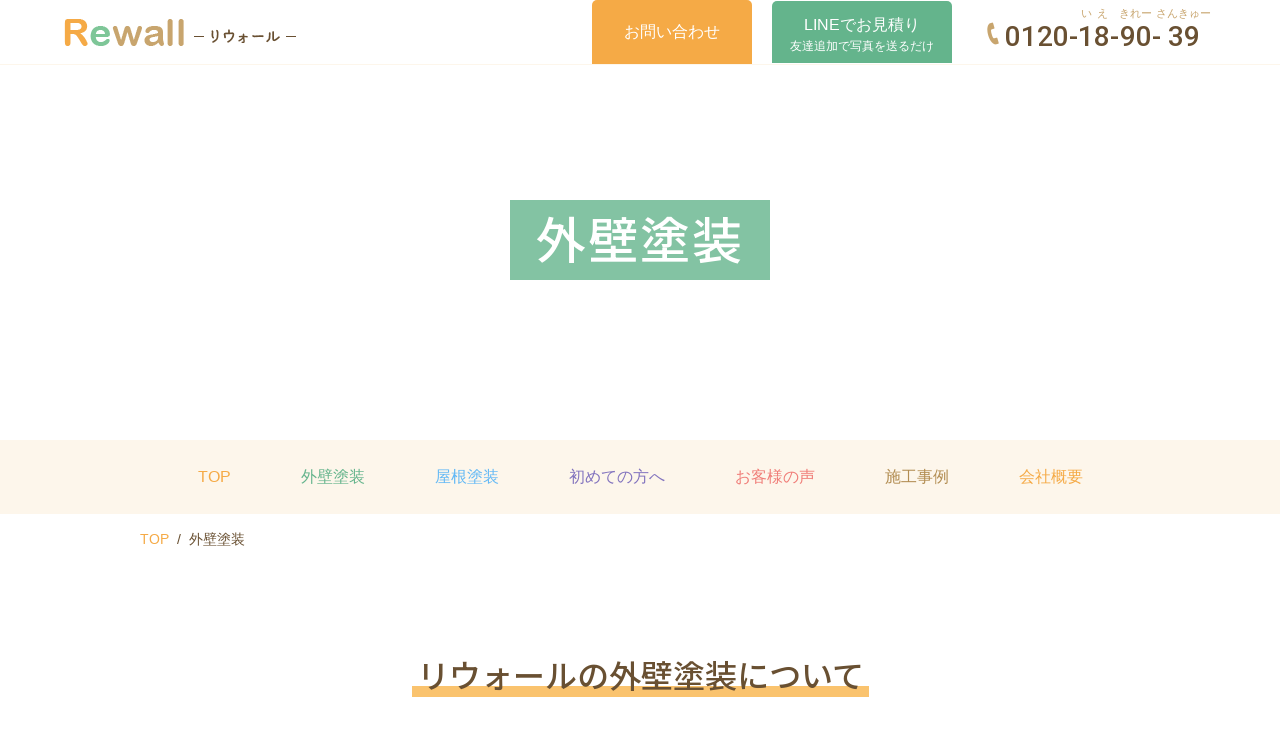

--- FILE ---
content_type: text/html; charset=UTF-8
request_url: https://re-wall.net/wall/
body_size: 22206
content:
<!DOCTYPE html>
<html xml:lang="ja" lang="ja">

<head>
	<meta charset="utf-8">
	<meta name="viewport" content="width=device-width,initial-scale=1">
	<meta name="format-detection" content="telephone=no">
	
	
	<!-- Global site tag (gtag.js) - Google Analytics -->
	<script async data-type="lazy" data-src="https://www.googletagmanager.com/gtag/js?id=UA-193134712-1"></script>
	<script data-type="lazy" data-src="[data-uri]"></script>
	<!-- Global site tag (gtag.js) - Google Analytics -->
	<script async data-type="lazy" data-src="https://www.googletagmanager.com/gtag/js?id=G-PS9QYVLV5Q"></script>
	<script data-type="lazy" data-src="[data-uri]"></script>
	<link data-minify="1" rel="stylesheet" href="https://re-wall.net/design/cache/background-css/1/re-wall.net/design/cache/min/1/design/themes/re-wall.com/css/style.css?ver=1762852695&wpr_t=1769558292">
	<link data-minify="1" rel="stylesheet" href="https://re-wall.net/design/cache/min/1/design/themes/re-wall.com/css/news-style.css?ver=1762852695">
	<link data-minify="1" rel="stylesheet" href="https://re-wall.net/design/cache/min/1/design/themes/re-wall.com/css/fix-style.css?ver=1762852695">
	<link rel="icon" href="https://re-wall.net/design/themes/re-wall.com/favicon.ico">
	<link rel="preconnect" href="https://fonts.gstatic.com">
	
	<!--[if lt IE 9]><script src="https://re-wall.net/design/themes/re-wall.com/js/html5shiv.js"></script><![endif]-->
	<!-- [if lt IE 9]><script src="https://re-wall.net/design/themes/re-wall.com/js/selectivizr.js"></script><![endif] -->
	<script data-minify="1" src="https://re-wall.net/design/cache/min/1/ajax/libs/jquery/3.4.1/jquery.min.js?ver=1762852696" data-rocket-defer defer></script>
	<script data-minify="1" src="https://re-wall.net/design/cache/min/1/design/themes/re-wall.com/js/jquery.bxslider.js?ver=1762852696" data-rocket-defer defer></script>
	<script data-minify="1" src="https://re-wall.net/design/cache/min/1/design/themes/re-wall.com/js/script-top.js?ver=1762852696" data-rocket-defer defer></script>
	<script data-minify="1" src="https://re-wall.net/design/cache/min/1/design/themes/re-wall.com/js/script.js?ver=1762852696" data-rocket-defer defer></script>
	<!-- ▽head -->
	<script data-cfasync="false" data-no-defer="1" data-no-minify="1" data-no-optimize="1">var ewww_webp_supported=!1;function check_webp_feature(A,e){var w;e=void 0!==e?e:function(){},ewww_webp_supported?e(ewww_webp_supported):((w=new Image).onload=function(){ewww_webp_supported=0<w.width&&0<w.height,e&&e(ewww_webp_supported)},w.onerror=function(){e&&e(!1)},w.src="data:image/webp;base64,"+{alpha:"UklGRkoAAABXRUJQVlA4WAoAAAAQAAAAAAAAAAAAQUxQSAwAAAARBxAR/Q9ERP8DAABWUDggGAAAABQBAJ0BKgEAAQAAAP4AAA3AAP7mtQAAAA=="}[A])}check_webp_feature("alpha");</script><script data-cfasync="false" data-no-defer="1" data-no-minify="1" data-no-optimize="1">var Arrive=function(c,w){"use strict";if(c.MutationObserver&&"undefined"!=typeof HTMLElement){var r,a=0,u=(r=HTMLElement.prototype.matches||HTMLElement.prototype.webkitMatchesSelector||HTMLElement.prototype.mozMatchesSelector||HTMLElement.prototype.msMatchesSelector,{matchesSelector:function(e,t){return e instanceof HTMLElement&&r.call(e,t)},addMethod:function(e,t,r){var a=e[t];e[t]=function(){return r.length==arguments.length?r.apply(this,arguments):"function"==typeof a?a.apply(this,arguments):void 0}},callCallbacks:function(e,t){t&&t.options.onceOnly&&1==t.firedElems.length&&(e=[e[0]]);for(var r,a=0;r=e[a];a++)r&&r.callback&&r.callback.call(r.elem,r.elem);t&&t.options.onceOnly&&1==t.firedElems.length&&t.me.unbindEventWithSelectorAndCallback.call(t.target,t.selector,t.callback)},checkChildNodesRecursively:function(e,t,r,a){for(var i,n=0;i=e[n];n++)r(i,t,a)&&a.push({callback:t.callback,elem:i}),0<i.childNodes.length&&u.checkChildNodesRecursively(i.childNodes,t,r,a)},mergeArrays:function(e,t){var r,a={};for(r in e)e.hasOwnProperty(r)&&(a[r]=e[r]);for(r in t)t.hasOwnProperty(r)&&(a[r]=t[r]);return a},toElementsArray:function(e){return e=void 0!==e&&("number"!=typeof e.length||e===c)?[e]:e}}),e=(l.prototype.addEvent=function(e,t,r,a){a={target:e,selector:t,options:r,callback:a,firedElems:[]};return this._beforeAdding&&this._beforeAdding(a),this._eventsBucket.push(a),a},l.prototype.removeEvent=function(e){for(var t,r=this._eventsBucket.length-1;t=this._eventsBucket[r];r--)e(t)&&(this._beforeRemoving&&this._beforeRemoving(t),(t=this._eventsBucket.splice(r,1))&&t.length&&(t[0].callback=null))},l.prototype.beforeAdding=function(e){this._beforeAdding=e},l.prototype.beforeRemoving=function(e){this._beforeRemoving=e},l),t=function(i,n){var o=new e,l=this,s={fireOnAttributesModification:!1};return o.beforeAdding(function(t){var e=t.target;e!==c.document&&e!==c||(e=document.getElementsByTagName("html")[0]);var r=new MutationObserver(function(e){n.call(this,e,t)}),a=i(t.options);r.observe(e,a),t.observer=r,t.me=l}),o.beforeRemoving(function(e){e.observer.disconnect()}),this.bindEvent=function(e,t,r){t=u.mergeArrays(s,t);for(var a=u.toElementsArray(this),i=0;i<a.length;i++)o.addEvent(a[i],e,t,r)},this.unbindEvent=function(){var r=u.toElementsArray(this);o.removeEvent(function(e){for(var t=0;t<r.length;t++)if(this===w||e.target===r[t])return!0;return!1})},this.unbindEventWithSelectorOrCallback=function(r){var a=u.toElementsArray(this),i=r,e="function"==typeof r?function(e){for(var t=0;t<a.length;t++)if((this===w||e.target===a[t])&&e.callback===i)return!0;return!1}:function(e){for(var t=0;t<a.length;t++)if((this===w||e.target===a[t])&&e.selector===r)return!0;return!1};o.removeEvent(e)},this.unbindEventWithSelectorAndCallback=function(r,a){var i=u.toElementsArray(this);o.removeEvent(function(e){for(var t=0;t<i.length;t++)if((this===w||e.target===i[t])&&e.selector===r&&e.callback===a)return!0;return!1})},this},i=new function(){var s={fireOnAttributesModification:!1,onceOnly:!1,existing:!1};function n(e,t,r){return!(!u.matchesSelector(e,t.selector)||(e._id===w&&(e._id=a++),-1!=t.firedElems.indexOf(e._id)))&&(t.firedElems.push(e._id),!0)}var c=(i=new t(function(e){var t={attributes:!1,childList:!0,subtree:!0};return e.fireOnAttributesModification&&(t.attributes=!0),t},function(e,i){e.forEach(function(e){var t=e.addedNodes,r=e.target,a=[];null!==t&&0<t.length?u.checkChildNodesRecursively(t,i,n,a):"attributes"===e.type&&n(r,i)&&a.push({callback:i.callback,elem:r}),u.callCallbacks(a,i)})})).bindEvent;return i.bindEvent=function(e,t,r){t=void 0===r?(r=t,s):u.mergeArrays(s,t);var a=u.toElementsArray(this);if(t.existing){for(var i=[],n=0;n<a.length;n++)for(var o=a[n].querySelectorAll(e),l=0;l<o.length;l++)i.push({callback:r,elem:o[l]});if(t.onceOnly&&i.length)return r.call(i[0].elem,i[0].elem);setTimeout(u.callCallbacks,1,i)}c.call(this,e,t,r)},i},o=new function(){var a={};function i(e,t){return u.matchesSelector(e,t.selector)}var n=(o=new t(function(){return{childList:!0,subtree:!0}},function(e,r){e.forEach(function(e){var t=e.removedNodes,e=[];null!==t&&0<t.length&&u.checkChildNodesRecursively(t,r,i,e),u.callCallbacks(e,r)})})).bindEvent;return o.bindEvent=function(e,t,r){t=void 0===r?(r=t,a):u.mergeArrays(a,t),n.call(this,e,t,r)},o};d(HTMLElement.prototype),d(NodeList.prototype),d(HTMLCollection.prototype),d(HTMLDocument.prototype),d(Window.prototype);var n={};return s(i,n,"unbindAllArrive"),s(o,n,"unbindAllLeave"),n}function l(){this._eventsBucket=[],this._beforeAdding=null,this._beforeRemoving=null}function s(e,t,r){u.addMethod(t,r,e.unbindEvent),u.addMethod(t,r,e.unbindEventWithSelectorOrCallback),u.addMethod(t,r,e.unbindEventWithSelectorAndCallback)}function d(e){e.arrive=i.bindEvent,s(i,e,"unbindArrive"),e.leave=o.bindEvent,s(o,e,"unbindLeave")}}(window,void 0),ewww_webp_supported=!1;function check_webp_feature(e,t){var r;ewww_webp_supported?t(ewww_webp_supported):((r=new Image).onload=function(){ewww_webp_supported=0<r.width&&0<r.height,t(ewww_webp_supported)},r.onerror=function(){t(!1)},r.src="data:image/webp;base64,"+{alpha:"UklGRkoAAABXRUJQVlA4WAoAAAAQAAAAAAAAAAAAQUxQSAwAAAARBxAR/Q9ERP8DAABWUDggGAAAABQBAJ0BKgEAAQAAAP4AAA3AAP7mtQAAAA==",animation:"UklGRlIAAABXRUJQVlA4WAoAAAASAAAAAAAAAAAAQU5JTQYAAAD/////AABBTk1GJgAAAAAAAAAAAAAAAAAAAGQAAABWUDhMDQAAAC8AAAAQBxAREYiI/gcA"}[e])}function ewwwLoadImages(e){if(e){for(var t=document.querySelectorAll(".batch-image img, .image-wrapper a, .ngg-pro-masonry-item a, .ngg-galleria-offscreen-seo-wrapper a"),r=0,a=t.length;r<a;r++)ewwwAttr(t[r],"data-src",t[r].getAttribute("data-webp")),ewwwAttr(t[r],"data-thumbnail",t[r].getAttribute("data-webp-thumbnail"));for(var i=document.querySelectorAll("div.woocommerce-product-gallery__image"),r=0,a=i.length;r<a;r++)ewwwAttr(i[r],"data-thumb",i[r].getAttribute("data-webp-thumb"))}for(var n=document.querySelectorAll("video"),r=0,a=n.length;r<a;r++)ewwwAttr(n[r],"poster",e?n[r].getAttribute("data-poster-webp"):n[r].getAttribute("data-poster-image"));for(var o,l=document.querySelectorAll("img.ewww_webp_lazy_load"),r=0,a=l.length;r<a;r++)e&&(ewwwAttr(l[r],"data-lazy-srcset",l[r].getAttribute("data-lazy-srcset-webp")),ewwwAttr(l[r],"data-srcset",l[r].getAttribute("data-srcset-webp")),ewwwAttr(l[r],"data-lazy-src",l[r].getAttribute("data-lazy-src-webp")),ewwwAttr(l[r],"data-src",l[r].getAttribute("data-src-webp")),ewwwAttr(l[r],"data-orig-file",l[r].getAttribute("data-webp-orig-file")),ewwwAttr(l[r],"data-medium-file",l[r].getAttribute("data-webp-medium-file")),ewwwAttr(l[r],"data-large-file",l[r].getAttribute("data-webp-large-file")),null!=(o=l[r].getAttribute("srcset"))&&!1!==o&&o.includes("R0lGOD")&&ewwwAttr(l[r],"src",l[r].getAttribute("data-lazy-src-webp"))),l[r].className=l[r].className.replace(/\bewww_webp_lazy_load\b/,"");for(var s=document.querySelectorAll(".ewww_webp"),r=0,a=s.length;r<a;r++)e?(ewwwAttr(s[r],"srcset",s[r].getAttribute("data-srcset-webp")),ewwwAttr(s[r],"src",s[r].getAttribute("data-src-webp")),ewwwAttr(s[r],"data-orig-file",s[r].getAttribute("data-webp-orig-file")),ewwwAttr(s[r],"data-medium-file",s[r].getAttribute("data-webp-medium-file")),ewwwAttr(s[r],"data-large-file",s[r].getAttribute("data-webp-large-file")),ewwwAttr(s[r],"data-large_image",s[r].getAttribute("data-webp-large_image")),ewwwAttr(s[r],"data-src",s[r].getAttribute("data-webp-src"))):(ewwwAttr(s[r],"srcset",s[r].getAttribute("data-srcset-img")),ewwwAttr(s[r],"src",s[r].getAttribute("data-src-img"))),s[r].className=s[r].className.replace(/\bewww_webp\b/,"ewww_webp_loaded");window.jQuery&&jQuery.fn.isotope&&jQuery.fn.imagesLoaded&&(jQuery(".fusion-posts-container-infinite").imagesLoaded(function(){jQuery(".fusion-posts-container-infinite").hasClass("isotope")&&jQuery(".fusion-posts-container-infinite").isotope()}),jQuery(".fusion-portfolio:not(.fusion-recent-works) .fusion-portfolio-wrapper").imagesLoaded(function(){jQuery(".fusion-portfolio:not(.fusion-recent-works) .fusion-portfolio-wrapper").isotope()}))}function ewwwWebPInit(e){ewwwLoadImages(e),ewwwNggLoadGalleries(e),document.arrive(".ewww_webp",function(){ewwwLoadImages(e)}),document.arrive(".ewww_webp_lazy_load",function(){ewwwLoadImages(e)}),document.arrive("videos",function(){ewwwLoadImages(e)}),"loading"==document.readyState?document.addEventListener("DOMContentLoaded",ewwwJSONParserInit):("undefined"!=typeof galleries&&ewwwNggParseGalleries(e),ewwwWooParseVariations(e))}function ewwwAttr(e,t,r){null!=r&&!1!==r&&e.setAttribute(t,r)}function ewwwJSONParserInit(){"undefined"!=typeof galleries&&check_webp_feature("alpha",ewwwNggParseGalleries),check_webp_feature("alpha",ewwwWooParseVariations)}function ewwwWooParseVariations(e){if(e)for(var t=document.querySelectorAll("form.variations_form"),r=0,a=t.length;r<a;r++){var i=t[r].getAttribute("data-product_variations"),n=!1;try{for(var o in i=JSON.parse(i))void 0!==i[o]&&void 0!==i[o].image&&(void 0!==i[o].image.src_webp&&(i[o].image.src=i[o].image.src_webp,n=!0),void 0!==i[o].image.srcset_webp&&(i[o].image.srcset=i[o].image.srcset_webp,n=!0),void 0!==i[o].image.full_src_webp&&(i[o].image.full_src=i[o].image.full_src_webp,n=!0),void 0!==i[o].image.gallery_thumbnail_src_webp&&(i[o].image.gallery_thumbnail_src=i[o].image.gallery_thumbnail_src_webp,n=!0),void 0!==i[o].image.thumb_src_webp&&(i[o].image.thumb_src=i[o].image.thumb_src_webp,n=!0));n&&ewwwAttr(t[r],"data-product_variations",JSON.stringify(i))}catch(e){}}}function ewwwNggParseGalleries(e){if(e)for(var t in galleries){var r=galleries[t];galleries[t].images_list=ewwwNggParseImageList(r.images_list)}}function ewwwNggLoadGalleries(e){e&&document.addEventListener("ngg.galleria.themeadded",function(e,t){window.ngg_galleria._create_backup=window.ngg_galleria.create,window.ngg_galleria.create=function(e,t){var r=$(e).data("id");return galleries["gallery_"+r].images_list=ewwwNggParseImageList(galleries["gallery_"+r].images_list),window.ngg_galleria._create_backup(e,t)}})}function ewwwNggParseImageList(e){for(var t in e){var r=e[t];if(void 0!==r["image-webp"]&&(e[t].image=r["image-webp"],delete e[t]["image-webp"]),void 0!==r["thumb-webp"]&&(e[t].thumb=r["thumb-webp"],delete e[t]["thumb-webp"]),void 0!==r.full_image_webp&&(e[t].full_image=r.full_image_webp,delete e[t].full_image_webp),void 0!==r.srcsets)for(var a in r.srcsets)nggSrcset=r.srcsets[a],void 0!==r.srcsets[a+"-webp"]&&(e[t].srcsets[a]=r.srcsets[a+"-webp"],delete e[t].srcsets[a+"-webp"]);if(void 0!==r.full_srcsets)for(var i in r.full_srcsets)nggFSrcset=r.full_srcsets[i],void 0!==r.full_srcsets[i+"-webp"]&&(e[t].full_srcsets[i]=r.full_srcsets[i+"-webp"],delete e[t].full_srcsets[i+"-webp"])}return e}check_webp_feature("alpha",ewwwWebPInit);</script><meta name='robots' content='index, follow, max-image-preview:large, max-snippet:-1, max-video-preview:-1' />

	<!-- This site is optimized with the Yoast SEO plugin v26.8 - https://yoast.com/product/yoast-seo-wordpress/ -->
	<title>外壁塗装 | 大阪市の外壁塗装・雨漏りはリウォール</title>
<link data-rocket-preload as="style" href="https://fonts.googleapis.com/css2?family=Noto+Sans+JP:wght@500&#038;family=Roboto:wght@500&#038;display=swap" rel="preload">
<link href="https://fonts.googleapis.com/css2?family=Noto+Sans+JP:wght@500&#038;family=Roboto:wght@500&#038;display=swap" media="print" onload="this.media=&#039;all&#039;" rel="stylesheet">
<noscript><link rel="stylesheet" href="https://fonts.googleapis.com/css2?family=Noto+Sans+JP:wght@500&#038;family=Roboto:wght@500&#038;display=swap"></noscript>
	<meta name="description" content="大阪を中心とした近畿の雨漏り・外壁塗装・屋根塗装のプロ集団「Rewall-リウォール-」は、長年職人として経験してきた集大成をお客様に高品質・良心価格で提供するために創設されました。" />
	<link rel="canonical" href="https://re-wall.net/wall/" />
	<meta property="og:locale" content="ja_JP" />
	<meta property="og:type" content="article" />
	<meta property="og:title" content="外壁塗装 | 大阪市の外壁塗装・雨漏りはリウォール" />
	<meta property="og:description" content="大阪を中心とした近畿の雨漏り・外壁塗装・屋根塗装のプロ集団「Rewall-リウォール-」は、長年職人として経験してきた集大成をお客様に高品質・良心価格で提供するために創設されました。" />
	<meta property="og:url" content="https://re-wall.net/wall/" />
	<meta property="og:site_name" content="大阪市の外壁塗装・雨漏りはリウォール" />
	<meta property="article:modified_time" content="2022-05-01T11:53:01+00:00" />
	<meta property="og:image" content="https://re-wall.net/design/uploads/2022/04/re-wall_ogp.png" />
	<meta property="og:image:width" content="1200" />
	<meta property="og:image:height" content="630" />
	<meta property="og:image:type" content="image/png" />
	<meta name="twitter:card" content="summary_large_image" />
	<script type="application/ld+json" class="yoast-schema-graph">{"@context":"https://schema.org","@graph":[{"@type":"WebPage","@id":"https://re-wall.net/wall/","url":"https://re-wall.net/wall/","name":"外壁塗装 | 大阪市の外壁塗装・雨漏りはリウォール","isPartOf":{"@id":"https://re-wall.net/#website"},"datePublished":"2020-12-16T11:07:07+00:00","dateModified":"2022-05-01T11:53:01+00:00","description":"大阪を中心とした近畿の雨漏り・外壁塗装・屋根塗装のプロ集団「Rewall-リウォール-」は、長年職人として経験してきた集大成をお客様に高品質・良心価格で提供するために創設されました。","breadcrumb":{"@id":"https://re-wall.net/wall/#breadcrumb"},"inLanguage":"ja","potentialAction":[{"@type":"ReadAction","target":["https://re-wall.net/wall/"]}]},{"@type":"BreadcrumbList","@id":"https://re-wall.net/wall/#breadcrumb","itemListElement":[{"@type":"ListItem","position":1,"name":"ホーム","item":"https://re-wall.net/"},{"@type":"ListItem","position":2,"name":"外壁塗装"}]},{"@type":"WebSite","@id":"https://re-wall.net/#website","url":"https://re-wall.net/","name":"大阪市東住吉区・住吉区の雨漏り・外壁塗装はリウォール","description":"大阪市東住吉区・住吉区の外壁塗装・雨漏り・防水工事専門店","publisher":{"@id":"https://re-wall.net/#organization"},"alternateName":"大阪市東住吉区・住吉区の外壁塗装・雨漏りはリウォール","potentialAction":[{"@type":"SearchAction","target":{"@type":"EntryPoint","urlTemplate":"https://re-wall.net/?s={search_term_string}"},"query-input":{"@type":"PropertyValueSpecification","valueRequired":true,"valueName":"search_term_string"}}],"inLanguage":"ja"},{"@type":"Organization","@id":"https://re-wall.net/#organization","name":"大阪市東住吉区・住吉区の外壁塗装・雨漏り専門店　株式会社リウォール","alternateName":"大阪市東住吉区・住吉区の外壁塗装・雨漏りはリウォール","url":"https://re-wall.net/","logo":{"@type":"ImageObject","inLanguage":"ja","@id":"https://re-wall.net/#/schema/logo/image/","url":"https://re-wall.net/design/uploads/2022/04/re-wall_ogp.png","contentUrl":"https://re-wall.net/design/uploads/2022/04/re-wall_ogp.png","width":1200,"height":630,"caption":"大阪市東住吉区・住吉区の外壁塗装・雨漏り専門店　株式会社リウォール"},"image":{"@id":"https://re-wall.net/#/schema/logo/image/"}}]}</script>
	<!-- / Yoast SEO plugin. -->


<link href='https://fonts.gstatic.com' crossorigin rel='preconnect' />
<style id='wp-img-auto-sizes-contain-inline-css' type='text/css'>
img:is([sizes=auto i],[sizes^="auto," i]){contain-intrinsic-size:3000px 1500px}
/*# sourceURL=wp-img-auto-sizes-contain-inline-css */
</style>
<style id='classic-theme-styles-inline-css' type='text/css'>
/*! This file is auto-generated */
.wp-block-button__link{color:#fff;background-color:#32373c;border-radius:9999px;box-shadow:none;text-decoration:none;padding:calc(.667em + 2px) calc(1.333em + 2px);font-size:1.125em}.wp-block-file__button{background:#32373c;color:#fff;text-decoration:none}
/*# sourceURL=/wp-includes/css/classic-themes.min.css */
</style>
<link data-minify="1" rel='stylesheet' id='wp-pagenavi-css' href='https://re-wall.net/design/cache/min/1/design/addon/wp-pagenavi/pagenavi-css.css?ver=1762852695' type='text/css' media='all' />
<style>.wp-block-gallery.is-cropped .blocks-gallery-item picture{height:100%;width:100%;}</style><link rel="icon" href="https://re-wall.net/design/uploads/2023/05/cropped-b221da87a73f663d1763e45daa85254c-1-32x32.jpg" sizes="32x32" />
<link rel="icon" href="https://re-wall.net/design/uploads/2023/05/cropped-b221da87a73f663d1763e45daa85254c-1-192x192.jpg" sizes="192x192" />
<link rel="apple-touch-icon" href="https://re-wall.net/design/uploads/2023/05/cropped-b221da87a73f663d1763e45daa85254c-1-180x180.jpg" />
<meta name="msapplication-TileImage" content="https://re-wall.net/design/uploads/2023/05/cropped-b221da87a73f663d1763e45daa85254c-1-270x270.jpg" />
		<style type="text/css" id="wp-custom-css">
			.page_ttlwp-sp {
  padding: 200px 0 160px;
  text-align: center;
  background: var(--wpr-bg-4ba88e61-6836-4973-8d1a-886de8ddcf6d) no-repeat center bottom;
}

.page_ttlwp-sp .page_ttl {
  color: #fff;
  line-height: 1.5;
  font-size: 5rem;
  padding: 0 2% 5px;
  letter-spacing: 2px;
  display: inline-block;
  background-color: rgba(250, 170, 60, 0.8);
}

@media screen and (max-width: 768px) {
  .page_ttlwp-sp {
    padding: 130px 0 80px;
    background-size: 300%;
    background-position: bottom left 10%;
  }
  .page_ttlwp-sp .page_ttl {
    padding: 5px 5%;
    font-size: 3.2rem;
  }
}

/* もともとの指定 */
#staff .fx_list li .image img {
    max-width: 100%;
}

/* ▼スマホで正方形トリミング */

  #staff .fx_list li .image {
    position: relative !important;
    width: 100%;
		aspect-ratio: 1 / 1 !important;
		overflow: hidden;      /* はみ出した部分を隠す */
  }

  #staff .fx_list li .image img {
    width: 100%;
    height: 100%;
    object-fit: cover;     /* 中央を基準にトリミング */
		object-position: top center;
    display: block;
  }
		</style>
		<noscript><style id="rocket-lazyload-nojs-css">.rll-youtube-player, [data-lazy-src]{display:none !important;}</style></noscript>	<!-- Google tag (gtag.js) -->
<script async data-type="lazy" data-src="https://www.googletagmanager.com/gtag/js?id=G-1FX5N108RD"></script>
<script data-type="lazy" data-src="[data-uri]"></script>
	<!-- ▲head -->
<style id="wpr-lazyload-bg-container"></style><style id="wpr-lazyload-bg-exclusion"></style>
<noscript>
<style id="wpr-lazyload-bg-nostyle">.btn1 a::after{--wpr-bg-75427b15-ced8-4947-aa0d-bd4df92815d9: url('https://re-wall.net/design/themes/re-wall.com/img/cmn/arrow.png');}.page_ttlwp{--wpr-bg-12dc0e9f-d7a2-4452-a14f-1a77832ae7c6: url('https://re-wall.net/design/themes/re-wall.com/img/cmn/page_ttlbk.jpg');}.cmn_campaign .txtbox{--wpr-bg-a794e71d-84e3-4fcb-b8af-24c804632f18: url('https://re-wall.net/design/themes/re-wall.com/img/top/top_camp-bk.jpg');}.cmn_campaign .txtbox::before{--wpr-bg-885ada16-832a-4c7f-ac4e-abe392b9ca97: url('https://re-wall.net/design/themes/re-wall.com/img/top/top-cmp_img.png');}body{--wpr-bg-7fc00755-3784-45bb-8d1b-2f6bd6c96d0a: url('https://re-wall.net/design/themes/re-wall.com/img/cmn/bk-ptn.png');}.hf_tel{--wpr-bg-0f505c10-8cdc-450b-867d-127e87b485ec: url('https://re-wall.net/design/themes/re-wall.com/img/cmn/tel_icon.png');}#footer_info .ltbox .mail a::after{--wpr-bg-92ecccdd-bd65-44e0-a5c5-a92533c40bc2: url('https://re-wall.net/design/themes/re-wall.com/img/cmn/mail_icon.png');}#image2{--wpr-bg-43f05da9-7a16-4703-b7b7-7b8dc64f210c: url('https://re-wall.net/design/themes/re-wall.com/img/top/main_bk1.jpg');}#image2{--wpr-bg-6042b6a4-6e09-42f6-99e9-606eaf788b85: url('https://re-wall.net/design/themes/re-wall.com/img/top/main_bk1_sp.jpg');}#image3{--wpr-bg-eebeb8d8-337f-440f-8089-ade5a1efa740: url('https://re-wall.net/design/themes/re-wall.com/img/top/main_bk2.jpg');}#image3{--wpr-bg-f9022189-08e7-4a03-b65e-80ca950c1d58: url('https://re-wall.net/design/themes/re-wall.com/img/top/main_bk2_sp.jpg');}.bx-prev,.bx-next{--wpr-bg-807d2f94-fac9-4312-a736-f6b15d40857d: url('https://re-wall.net/design/themes/re-wall.com/img/top/mv_arr.png');}#top_service{--wpr-bg-22dae573-01ad-4bf7-a86e-553be38cdb4a: url('https://re-wall.net/design/themes/re-wall.com/img/top/top-sv_bk.jpg');}#top_promise .list ul{--wpr-bg-eac16a77-4c71-4573-8f13-fb320342b516: url('https://re-wall.net/design/themes/re-wall.com/img/top/promise_txtbk.png');}#bnr_area{--wpr-bg-8c836654-60d8-403c-9529-38f067cd82f7: url('https://re-wall.net/design/themes/re-wall.com/img/top/bnr_areabk.jpg');}#top_service .list [class^="box"] .image::after{--wpr-bg-a9958720-bbd0-47c9-b5e5-a3e0576d78f5: url('https://re-wall.net/design/themes/re-wall.com/img/cmn/arrow.png');}#top_promise .txt1>span{--wpr-bg-69c1371d-3c9c-4e0d-a5bf-d0de6fee9fc8: url('https://re-wall.net/design/themes/re-wall.com/img/top/line_lt.png');}#top_promise .txt1>span{--wpr-bg-a493271b-bbda-46ae-90f1-8d8da92346e4: url('https://re-wall.net/design/themes/re-wall.com/img/top/line_rt.png');}#top_voice{--wpr-bg-bba419af-a211-4552-a30d-2cf028e1a5ab: url('https://re-wall.net/design/themes/re-wall.com/img/top/top-voice_ltbk.png');}#top_voice{--wpr-bg-8aca313b-7533-4cc4-aad5-afaf09857fc7: url('https://re-wall.net/design/themes/re-wall.com/img/top/top-voice_bk.jpg');}.page_ttlwp-sp{--wpr-bg-4ba88e61-6836-4973-8d1a-886de8ddcf6d: url('https://re-wall.net/design/uploads/2022/10/sp-page_ttlbk.jpg');}</style>
</noscript>
<script type="application/javascript">const rocket_pairs = [{"selector":".btn1 a","style":".btn1 a::after{--wpr-bg-75427b15-ced8-4947-aa0d-bd4df92815d9: url('https:\/\/re-wall.net\/design\/themes\/re-wall.com\/img\/cmn\/arrow.png');}","hash":"75427b15-ced8-4947-aa0d-bd4df92815d9","url":"https:\/\/re-wall.net\/design\/themes\/re-wall.com\/img\/cmn\/arrow.png"},{"selector":".page_ttlwp","style":".page_ttlwp{--wpr-bg-12dc0e9f-d7a2-4452-a14f-1a77832ae7c6: url('https:\/\/re-wall.net\/design\/themes\/re-wall.com\/img\/cmn\/page_ttlbk.jpg');}","hash":"12dc0e9f-d7a2-4452-a14f-1a77832ae7c6","url":"https:\/\/re-wall.net\/design\/themes\/re-wall.com\/img\/cmn\/page_ttlbk.jpg"},{"selector":".cmn_campaign .txtbox","style":".cmn_campaign .txtbox{--wpr-bg-a794e71d-84e3-4fcb-b8af-24c804632f18: url('https:\/\/re-wall.net\/design\/themes\/re-wall.com\/img\/top\/top_camp-bk.jpg');}","hash":"a794e71d-84e3-4fcb-b8af-24c804632f18","url":"https:\/\/re-wall.net\/design\/themes\/re-wall.com\/img\/top\/top_camp-bk.jpg"},{"selector":".cmn_campaign .txtbox","style":".cmn_campaign .txtbox::before{--wpr-bg-885ada16-832a-4c7f-ac4e-abe392b9ca97: url('https:\/\/re-wall.net\/design\/themes\/re-wall.com\/img\/top\/top-cmp_img.png');}","hash":"885ada16-832a-4c7f-ac4e-abe392b9ca97","url":"https:\/\/re-wall.net\/design\/themes\/re-wall.com\/img\/top\/top-cmp_img.png"},{"selector":"body","style":"body{--wpr-bg-7fc00755-3784-45bb-8d1b-2f6bd6c96d0a: url('https:\/\/re-wall.net\/design\/themes\/re-wall.com\/img\/cmn\/bk-ptn.png');}","hash":"7fc00755-3784-45bb-8d1b-2f6bd6c96d0a","url":"https:\/\/re-wall.net\/design\/themes\/re-wall.com\/img\/cmn\/bk-ptn.png"},{"selector":".hf_tel","style":".hf_tel{--wpr-bg-0f505c10-8cdc-450b-867d-127e87b485ec: url('https:\/\/re-wall.net\/design\/themes\/re-wall.com\/img\/cmn\/tel_icon.png');}","hash":"0f505c10-8cdc-450b-867d-127e87b485ec","url":"https:\/\/re-wall.net\/design\/themes\/re-wall.com\/img\/cmn\/tel_icon.png"},{"selector":"#footer_info .ltbox .mail a","style":"#footer_info .ltbox .mail a::after{--wpr-bg-92ecccdd-bd65-44e0-a5c5-a92533c40bc2: url('https:\/\/re-wall.net\/design\/themes\/re-wall.com\/img\/cmn\/mail_icon.png');}","hash":"92ecccdd-bd65-44e0-a5c5-a92533c40bc2","url":"https:\/\/re-wall.net\/design\/themes\/re-wall.com\/img\/cmn\/mail_icon.png"},{"selector":"#image2","style":"#image2{--wpr-bg-43f05da9-7a16-4703-b7b7-7b8dc64f210c: url('https:\/\/re-wall.net\/design\/themes\/re-wall.com\/img\/top\/main_bk1.jpg');}","hash":"43f05da9-7a16-4703-b7b7-7b8dc64f210c","url":"https:\/\/re-wall.net\/design\/themes\/re-wall.com\/img\/top\/main_bk1.jpg"},{"selector":"#image2","style":"#image2{--wpr-bg-6042b6a4-6e09-42f6-99e9-606eaf788b85: url('https:\/\/re-wall.net\/design\/themes\/re-wall.com\/img\/top\/main_bk1_sp.jpg');}","hash":"6042b6a4-6e09-42f6-99e9-606eaf788b85","url":"https:\/\/re-wall.net\/design\/themes\/re-wall.com\/img\/top\/main_bk1_sp.jpg"},{"selector":"#image3","style":"#image3{--wpr-bg-eebeb8d8-337f-440f-8089-ade5a1efa740: url('https:\/\/re-wall.net\/design\/themes\/re-wall.com\/img\/top\/main_bk2.jpg');}","hash":"eebeb8d8-337f-440f-8089-ade5a1efa740","url":"https:\/\/re-wall.net\/design\/themes\/re-wall.com\/img\/top\/main_bk2.jpg"},{"selector":"#image3","style":"#image3{--wpr-bg-f9022189-08e7-4a03-b65e-80ca950c1d58: url('https:\/\/re-wall.net\/design\/themes\/re-wall.com\/img\/top\/main_bk2_sp.jpg');}","hash":"f9022189-08e7-4a03-b65e-80ca950c1d58","url":"https:\/\/re-wall.net\/design\/themes\/re-wall.com\/img\/top\/main_bk2_sp.jpg"},{"selector":".bx-prev,.bx-next","style":".bx-prev,.bx-next{--wpr-bg-807d2f94-fac9-4312-a736-f6b15d40857d: url('https:\/\/re-wall.net\/design\/themes\/re-wall.com\/img\/top\/mv_arr.png');}","hash":"807d2f94-fac9-4312-a736-f6b15d40857d","url":"https:\/\/re-wall.net\/design\/themes\/re-wall.com\/img\/top\/mv_arr.png"},{"selector":"#top_service","style":"#top_service{--wpr-bg-22dae573-01ad-4bf7-a86e-553be38cdb4a: url('https:\/\/re-wall.net\/design\/themes\/re-wall.com\/img\/top\/top-sv_bk.jpg');}","hash":"22dae573-01ad-4bf7-a86e-553be38cdb4a","url":"https:\/\/re-wall.net\/design\/themes\/re-wall.com\/img\/top\/top-sv_bk.jpg"},{"selector":"#top_promise .list ul","style":"#top_promise .list ul{--wpr-bg-eac16a77-4c71-4573-8f13-fb320342b516: url('https:\/\/re-wall.net\/design\/themes\/re-wall.com\/img\/top\/promise_txtbk.png');}","hash":"eac16a77-4c71-4573-8f13-fb320342b516","url":"https:\/\/re-wall.net\/design\/themes\/re-wall.com\/img\/top\/promise_txtbk.png"},{"selector":"#bnr_area","style":"#bnr_area{--wpr-bg-8c836654-60d8-403c-9529-38f067cd82f7: url('https:\/\/re-wall.net\/design\/themes\/re-wall.com\/img\/top\/bnr_areabk.jpg');}","hash":"8c836654-60d8-403c-9529-38f067cd82f7","url":"https:\/\/re-wall.net\/design\/themes\/re-wall.com\/img\/top\/bnr_areabk.jpg"},{"selector":"#top_service .list [class^=\"box\"] .image","style":"#top_service .list [class^=\"box\"] .image::after{--wpr-bg-a9958720-bbd0-47c9-b5e5-a3e0576d78f5: url('https:\/\/re-wall.net\/design\/themes\/re-wall.com\/img\/cmn\/arrow.png');}","hash":"a9958720-bbd0-47c9-b5e5-a3e0576d78f5","url":"https:\/\/re-wall.net\/design\/themes\/re-wall.com\/img\/cmn\/arrow.png"},{"selector":"#top_promise .txt1>span","style":"#top_promise .txt1>span{--wpr-bg-69c1371d-3c9c-4e0d-a5bf-d0de6fee9fc8: url('https:\/\/re-wall.net\/design\/themes\/re-wall.com\/img\/top\/line_lt.png');}","hash":"69c1371d-3c9c-4e0d-a5bf-d0de6fee9fc8","url":"https:\/\/re-wall.net\/design\/themes\/re-wall.com\/img\/top\/line_lt.png"},{"selector":"#top_promise .txt1>span","style":"#top_promise .txt1>span{--wpr-bg-a493271b-bbda-46ae-90f1-8d8da92346e4: url('https:\/\/re-wall.net\/design\/themes\/re-wall.com\/img\/top\/line_rt.png');}","hash":"a493271b-bbda-46ae-90f1-8d8da92346e4","url":"https:\/\/re-wall.net\/design\/themes\/re-wall.com\/img\/top\/line_rt.png"},{"selector":"#top_voice","style":"#top_voice{--wpr-bg-bba419af-a211-4552-a30d-2cf028e1a5ab: url('https:\/\/re-wall.net\/design\/themes\/re-wall.com\/img\/top\/top-voice_ltbk.png');}","hash":"bba419af-a211-4552-a30d-2cf028e1a5ab","url":"https:\/\/re-wall.net\/design\/themes\/re-wall.com\/img\/top\/top-voice_ltbk.png"},{"selector":"#top_voice","style":"#top_voice{--wpr-bg-8aca313b-7533-4cc4-aad5-afaf09857fc7: url('https:\/\/re-wall.net\/design\/themes\/re-wall.com\/img\/top\/top-voice_bk.jpg');}","hash":"8aca313b-7533-4cc4-aad5-afaf09857fc7","url":"https:\/\/re-wall.net\/design\/themes\/re-wall.com\/img\/top\/top-voice_bk.jpg"},{"selector":".page_ttlwp-sp","style":".page_ttlwp-sp{--wpr-bg-4ba88e61-6836-4973-8d1a-886de8ddcf6d: url('https:\/\/re-wall.net\/design\/uploads\/2022\/10\/sp-page_ttlbk.jpg');}","hash":"4ba88e61-6836-4973-8d1a-886de8ddcf6d","url":"https:\/\/re-wall.net\/design\/uploads\/2022\/10\/sp-page_ttlbk.jpg"}]; const rocket_excluded_pairs = [];</script></head>

<body>
<script data-cfasync="false" data-no-defer="1" data-no-minify="1" data-no-optimize="1">if(typeof ewww_webp_supported==="undefined"){var ewww_webp_supported=!1}if(ewww_webp_supported){document.body.classList.add("webp-support")}</script>
	<!--/header ▼　-->
	<header data-rocket-location-hash="20d3d1a6a8b9b786bc8441d7a954da2a" id="header" class="flex">
		<div data-rocket-location-hash="7edb4cc9ec0b8f4808e4c4fd468abfcf" class="h_logo">
			<a href="https://re-wall.net/"><img width="232" height="27" src="data:image/svg+xml,%3Csvg%20xmlns='http://www.w3.org/2000/svg'%20viewBox='0%200%20232%2027'%3E%3C/svg%3E" alt="Rewallロゴ" data-lazy-src="https://re-wall.net/design/themes/re-wall.com/img/cmn/h_logo.png" data-lazy-src-webp="https://re-wall.net/design/themes/re-wall.com/img/cmn/h_logo.png.webp" class="ewww_webp_lazy_load" /><noscript><img width="232" height="27" src="https://re-wall.net/design/themes/re-wall.com/img/cmn/h_logo.png" alt="Rewallロゴ" /></noscript></a>
		</div>
		<div data-rocket-location-hash="f1d0856d2b2e24e5b537a5a184e6d88f" class="rtbox flex">
			<ul class="link flex">
				<li><a href="https://re-wall.net/contact/" onclick="gtag('event', 'click', {'event_category': 'ヘッダーお問い合わせリンク','event_label': 'label'});">お問い合わせ</a></li>
				<li><a href="https://lin.ee/sjhoyfh" target="_blank" rel="noopener noreferrer" onclick="gtag('event', 'click', {'event_category': 'ヘッダーLINEお見積りリンク','event_label': 'label'});">LINEでお見積り<span>友達追加で写真を送るだけ</span></a></li>
			</ul>
			<p class="hf_tel">0120-<ruby>18<rt>いえ</rt></ruby>-<ruby>90<rt>きれー</rt></ruby>-<ruby>39<rt>さんきゅー</rt></ruby></p>
		</div>
	</header>
	<!--/header ▲-->	<!--/header ▲-->
		
   <div data-rocket-location-hash="35537502d4731f58b2b4f47fa30602bd" id="wall_ttl" class="page_ttlwp">
		
		<h1 class="page_ttl">外壁塗装</h1>
	</div>
	<!--/mainv ▲ -->
	<!--/navi ▼　-->
	<nav id="panel" class="navi">
	<ul class="flex">
		<li class="link1"><a href="https://re-wall.net/">TOP</a></li>
		<li class="link2"><a href="https://re-wall.net/wall/">外壁塗装</a></li>
		<li class="link3"><a href="https://re-wall.net/roof/">屋根塗装</a></li>
		<li class="link4"><a href="https://re-wall.net/guide/">初めての方へ</a></li>
		<li class="link5"><a href="https://re-wall.net/voice/">お客様の声</a></li>
		<li class="link6"><a href="https://re-wall.net/works/">施工事例</a></li>
		<li class="link7"><a href="https://re-wall.net/company/">会社概要</a></li>
		<!-- スマホ　▽ -->
		<li class="pc_none"><a href="https://re-wall.net/blog/">ブログ</a></li>
		<li class="pc_none"><a href="https://re-wall.net/contact/" onclick="gtag('event', 'click', {'event_category': 'ハンバーガーメニューお問い合わせリンク','event_label': 'label'});">お問い合わせ</a></li>
		<li class="pc_none"><a href="https://re-wall.net/site_map/">サイトマップ</a></li>
		<li class="pc_none"><a href="https://re-wall.net/privacy/">プライバシーポリシー</a></li>
	</ul>
</nav>	<!--/navi ▲ -->
	<div data-rocket-location-hash="5ab9e901a0570a7f0f8dd0a63cbc9c23" id="breadcrumb">
	<ul class="inbox clearfix"><li><a href="https://re-wall.net">TOP</a></li><li>外壁塗装</li></ul>	</div>
	<!--/breadcrumb ▲ -->
	<!--/content ▼ -->
	<div data-rocket-location-hash="e2001678abf026ff12905bc3d44d9ad7" id="content">
		<div data-rocket-location-hash="1c46501df77a07a50873b51345950f2f" class="inbox">
			<section data-rocket-location-hash="a2b50e1869059eae7968e8e00a949973" id="wall_about" class="mb80">
				<h2 class="cmn_ttl1"><span>リウォールの外壁塗装について</span></h2>
				<p class="txt mb40">
					長年塗装・防水職人として（25年以上）経験してきたことや今まで培ってきた集大成としていかにお客様にいい仕事・質のいい作業を納得の値段で提供できるかを考えぬいた末にたどり着いた答えをお客様に提供する場としてリウォールを創設しました。<br>今でも現役で現場にも出れるときは出てますし、誰よりも細かい目で、気配りでまた、誰よりも厳しいチェックを行っています。安ければ良いだけや高ければいい仕事など当たり前の仕事は一切いたしません。質の良い・高い仕事を手ごろな値段でがモットーに頑張っています。もちろん私だけでなく自社職人（職長）も10年以上の塗装・防水職人が多数いますので安心です。
				</p>
				<div class="frame_box mb50">
					<p><strong>火災保険</strong><br>
						風災オプションに入っていれば、台風などの風災で屋根飛ぶなどの被害があっても、保険金で一部まかなえる、もしくは全額保証される場合もあります。保証される金額に関しては状況により異なります。</p>
				</div>



				<div class="reason_box">
					<div class="fx_ltrt mb40">
						<div class="imgbox">
							<div class="image thumb"><img width="1000" height="667" src="data:image/svg+xml,%3Csvg%20xmlns='http://www.w3.org/2000/svg'%20viewBox='0%200%201000%20667'%3E%3C/svg%3E" alt="リウォールの外壁塗装について画像" data-lazy-src="https://re-wall.net/design/themes/re-wall.com/img/wall/wall1.jpg" data-lazy-src-webp="https://re-wall.net/design/themes/re-wall.com/img/wall/wall1.jpg.webp" class="ewww_webp_lazy_load" /><noscript><img width="1000" height="667" src="https://re-wall.net/design/themes/re-wall.com/img/wall/wall1.jpg" alt="リウォールの外壁塗装について画像" /></noscript></div>
						</div>
						<div class="txtbox">
							<h3 class="cmn_ttl2">外壁塗装が必要な理由</h3>
							<ul>
								<li><span>1.</span>家の劣化を防ぐ</li>
								<li><span>2.</span>美観を保つ</li>
								<li><span>3.</span>雨漏りなどを防ぐ</li>
								<li><span>4.</span>気持ちを晴れやかにする</li>
							</ul>
						</div>
					</div>
					<p>
						外壁塗装が必要な理由としては上記の通りの内容があげられると思います。外壁塗装・屋根塗装・防水工事などをすることによって雨などの侵入を防ぎ家自体を長持ちさせる役目があります。逆に言えば長い期間の間、塗装などをせずにほったらかしにしていると家の本来の寿命まで短くしてしまう可能性があります。家に住んでいる間は快適に不安のない状態で住んでいる方が心配もなくいいですね。<br>また、外壁を塗りかえることによって建物も美しくなり気持ちも心機一転晴れやかな気分にもなります。前の色と同じで、と言う方もいますがどうせなら色を変えたりしてみるのも楽しいと思います。
					</p>
				</div>
			</section>
			<section data-rocket-location-hash="a9859ec5b10a39d4a8a97989d5038ad0" id="wall_cost" class="mb100">
				<h2 class="cmn_ttl1"><span>外壁塗装料金例</span></h2>
				<div class="box1 mb50">
					<p class="cmn_ttl3">20坪（2階建）の費用例</p>
					<div class="cost_table1 mb30">
						<dl>
							<dt>塗装面積：</dt>
							<dd>約180m&sup2;</dd>
						</dl>
						<dl>
							<dt>使用塗料：</dt>
							<dd>関西ペイント　アレスダイナミックトップ　ウール仕上げ3回塗り</dd>
						</dl>
					</div>
					<div class="cost_table2">
						<dl>
							<dt>施工料金</dt>
							<dd>65万円～</dd>
						</dl>
						<dl>
							<dt>施工期間</dt>
							<dd>10日間～2週間</dd>
						</dl>
						<dl>
							<dt>施工人数</dt>
							<dd>12人～</dd>
						</dl>
					</div>
				</div>
				<div class="box2 mb50">
					<p class="cmn_ttl3">25坪（2階建て）の費用例</p>
					<div class="cost_table1 mb30">
						<dl>
							<dt>塗装面積：</dt>
							<dd>約220m&sup2;</dd>
						</dl>
						<dl>
							<dt>使用塗料：</dt>
							<dd>日本ペイント　パーフェクトトップ　波型仕上げ3回塗り</dd>
						</dl>
					</div>
					<div class="cost_table2">
						<dl>
							<dt>施工料金</dt>
							<dd>75万円～</dd>
						</dl>
						<dl>
							<dt>施工期間</dt>
							<dd>10日間～2週間</dd>
						</dl>
						<dl>
							<dt>施工人数</dt>
							<dd>14人～</dd>
						</dl>
					</div>
				</div>
				<div class="box2 mb50">
					<p class="cmn_ttl3">20坪（3階建て）の費用例</p>
					<div class="cost_table1 mb30">
						<dl>
							<dt>塗装面積：</dt>
							<dd>約260m&sup2;</dd>
						</dl>
						<dl>
							<dt>使用塗料：</dt>
							<dd>GAINA　ウール仕上げ3回塗り</dd>
						</dl>
					</div>
					<div class="cost_table2">
						<dl>
							<dt>施工料金</dt>
							<dd>95万円～</dd>
						</dl>
						<dl>
							<dt>施工期間</dt>
							<dd>10日間～2週間</dd>
						</dl>
						<dl>
							<dt>施工人数</dt>
							<dd>14人～</dd>
						</dl>
					</div>
				</div>
				<div class="box2 mb80">
					<p class="cmn_ttl3">25坪（3階建て）の費用例</p>
					<div class="cost_table1 mb30">
						<dl>
							<dt>塗装面積：</dt>
							<dd>約300m&sup2;</dd>
						</dl>
						<dl>
							<dt>使用塗料：</dt>
							<dd>日本ペイント　オーデフレッシュSI　ウール仕上げ3回塗り </dd>
						</dl>
					</div>
					<div class="cost_table2">
						<dl>
							<dt>施工料金</dt>
							<dd>110万円～</dd>
						</dl>
						<dl>
							<dt>施工期間</dt>
							<dd>10日間～2週間</dd>
						</dl>
						<dl>
							<dt>施工人数</dt>
							<dd>16人～</dd>
						</dl>
					</div>
				</div>
				<div class="frame_box">
					<ul class="indent">
						<li>
							※上記は参考価格です。実際のお見積もりは現場調査を行った後におだしさせていただきます。<br>足場代・高圧洗浄・付帯部塗装込みの値段です。
						</li>
						<li>※シリング工事や防水工事は含まれておりません。</li>
						<li>＊劣化や状態がかなりひどい場合は補修費が発生します。</li>
					</ul>
				</div>
			</section>
			<section data-rocket-location-hash="e0c8bc3e0a6fc2d6854be0c8f481cc50" id="wall_post" class="mb100">
				<h2 class="cmn_ttl1"><span>外壁塗装事例</span></h2>
				<div class="cmn_post-list flex mb50">
										<article class="post">
	<a href="https://re-wall.net/works/kng/">
		<div class="thumb">
			<img width="1108" height="1477" src="data:image/svg+xml,%3Csvg%20xmlns='http://www.w3.org/2000/svg'%20viewBox='0%200%201108%201477'%3E%3C/svg%3E" alt="大阪市北区｜雨漏り補修工事・外壁塗装工事・防水工事を行いました画像" data-lazy-src="https://re-wall.net/design/uploads/2025/10/DQXP0702.jpeg" data-lazy-src-webp="https://re-wall.net/design/uploads/2025/10/DQXP0702.jpeg.webp" class="ewww_webp_lazy_load" /><noscript><img width="1108" height="1477" src="https://re-wall.net/design/uploads/2025/10/DQXP0702.jpeg" alt="大阪市北区｜雨漏り補修工事・外壁塗装工事・防水工事を行いました画像" /></noscript>
		</div>
		<ul class="day_ctg">
			<li>2025.11.06</li>
		</ul>
		<h3 class="title">
			大阪市北区｜雨漏り補修工事・外壁塗装工事・防水工事...		</h3>
		<div class="post_more">more</div>
	</a>
</article>										<article class="post">
	<a href="https://re-wall.net/works/hig/">
		<div class="thumb">
			<img width="1440" height="1920" src="data:image/svg+xml,%3Csvg%20xmlns='http://www.w3.org/2000/svg'%20viewBox='0%200%201440%201920'%3E%3C/svg%3E" alt="大阪市城東区｜外壁塗装工事・屋上防水工事・内部塗装工事・長尺シート工事などを行いました。画像" data-lazy-src="https://re-wall.net/design/uploads/2025/05/85a4574f0e827cf9baf60285e21f6b19.jpg" data-lazy-src-webp="https://re-wall.net/design/uploads/2025/05/85a4574f0e827cf9baf60285e21f6b19.jpg.webp" class="ewww_webp_lazy_load" /><noscript><img width="1440" height="1920" src="https://re-wall.net/design/uploads/2025/05/85a4574f0e827cf9baf60285e21f6b19.jpg" alt="大阪市城東区｜外壁塗装工事・屋上防水工事・内部塗装工事・長尺シート工事などを行いました。画像" /></noscript>
		</div>
		<ul class="day_ctg">
			<li>2025.07.15</li>
		</ul>
		<h3 class="title">
			大阪市城東区｜外壁塗装工事・屋上防水工事・内部塗装...		</h3>
		<div class="post_more">more</div>
	</a>
</article>										<article class="post">
	<a href="https://re-wall.net/works/mlu/">
		<div class="thumb">
			<img width="1477" height="1108" src="data:image/svg+xml,%3Csvg%20xmlns='http://www.w3.org/2000/svg'%20viewBox='0%200%201477%201108'%3E%3C/svg%3E" alt="神戸市｜ハイツの外壁塗装・屋根のカバー工法を行いました。画像" data-lazy-src="https://re-wall.net/design/uploads/2025/05/QDLO0716.jpeg" data-lazy-src-webp="https://re-wall.net/design/uploads/2025/05/QDLO0716.jpeg.webp" class="ewww_webp_lazy_load" /><noscript><img width="1477" height="1108" src="https://re-wall.net/design/uploads/2025/05/QDLO0716.jpeg" alt="神戸市｜ハイツの外壁塗装・屋根のカバー工法を行いました。画像" /></noscript>
		</div>
		<ul class="day_ctg">
			<li>2025.06.25</li>
		</ul>
		<h3 class="title">
			神戸市｜ハイツの外壁塗装・屋根のカバー工法を行いま...		</h3>
		<div class="post_more">more</div>
	</a>
</article>										<article class="post">
	<a href="https://re-wall.net/works/gds/">
		<div class="thumb">
			<img width="1108" height="1477" src="data:image/svg+xml,%3Csvg%20xmlns='http://www.w3.org/2000/svg'%20viewBox='0%200%201108%201477'%3E%3C/svg%3E" alt="神戸市｜屋上の防水工事・屋根塗装工事・鉄部塗装工事などを行いました。画像" data-lazy-src="https://re-wall.net/design/uploads/2025/05/OUHO0435.jpeg" data-lazy-src-webp="https://re-wall.net/design/uploads/2025/05/OUHO0435.jpeg.webp" class="ewww_webp_lazy_load" /><noscript><img width="1108" height="1477" src="https://re-wall.net/design/uploads/2025/05/OUHO0435.jpeg" alt="神戸市｜屋上の防水工事・屋根塗装工事・鉄部塗装工事などを行いました。画像" /></noscript>
		</div>
		<ul class="day_ctg">
			<li>2025.05.31</li>
		</ul>
		<h3 class="title">
			神戸市｜屋上の防水工事・屋根塗装工事・鉄部塗装工事...		</h3>
		<div class="post_more">more</div>
	</a>
</article>									</div>
				<div class="btn1"><a href="https://re-wall.net/works-cat/wall"><span>もっと見る</span></a></div>
			</section>
			<section data-rocket-location-hash="56d3ad61ee4776691c512859fc5014be" id="wall_paint" class="mb80">
				<h2 class="cmn_ttl1"><span>提案する塗料について</span></h2>
				<div class="num_list">
					<ul>
						<li>
							<dl>
								<dt class="cmn_ttl2">シリコン樹脂塗料</dt>
								<dd>今は一番の支流となるシリコン樹脂塗料。使いやすさ、コストパフォーマンスも◎</dd>
							</dl>
						</li>
						<li>
							<dl>
								<dt class="cmn_ttl2">ラジカル制御型シリコン塗装</dt>
								<dd>
									だんだんと支流になりつつあるラジカル塗料。ラジカル制御で塗料の色褪せを低減。コストパフォーマンスもよく今後支流になってくる塗料です。
								</dd>
							</dl>
						</li>
						<li>
							<dl>
								<dt class="cmn_ttl2">フッ素塗料</dt>
								<dd>
									値段は高いですが高耐久は間違いなし。一回の外壁塗装などで長持ちさせたいという方にはおすすめです。
								</dd>
							</dl>
						</li>
						<li>
							<dl>
								<dt class="cmn_ttl2">ウォールバリア多彩色仕上げ認定施工店</dt>
								<dd>
									サイディング用の多彩色仕上げです。サイディングの壁面に単色では見た目がちょっと・・・かっこよく塗装をしたいと思っている方にはおすすめです。2色3色仕上げがありとてもかっこよく仕上がります。
								</dd>
							</dl>
						</li>
						<li>
							<dl>
								<dt class="cmn_ttl2">光触媒 フッ素塗料</dt>
								<dd>
									汚れが気になる方の光触媒コーティング。雨だれや汚れが気になるという方には「光触媒で雨、光で汚れを洗い流す」がコンセプトの光触媒はおすすめです。ほぼ無色透明ですので大体の塗装の上に施工できます。
								</dd>
							</dl>
						</li>
						<li>
							<dl>
								<dt class="cmn_ttl2">ジョリパット</dt>
								<dd>
									オシャレな塗装に。壁面に柄を付けます。いろんな種類の柄があり一部分などで施工せれる方が多いです。玄関前など施工することでイメージがガラッと変わりかっこよくなります。
								</dd>
							</dl>
						</li>
					</ul>
				</div>
			</section>
			<section data-rocket-location-hash="c1aa869bde4d94e0bfc1f40b4fab0c79" id="wall_trouble" class="mb100">
				<h2 class="cmn_ttl1"><span>こんな症状があれば<br class="pc_none">ご連絡ください。</span></h2>
				<div class="fx_ltrt mb50">
					<div class="imgbox">
						<div class="image thumb"><img width="1000" height="667" src="data:image/svg+xml,%3Csvg%20xmlns='http://www.w3.org/2000/svg'%20viewBox='0%200%201000%20667'%3E%3C/svg%3E" alt="チョーキング画像" data-lazy-src="https://re-wall.net/design/themes/re-wall.com/img/wall/wall2-1.jpg" data-lazy-src-webp="https://re-wall.net/design/themes/re-wall.com/img/wall/wall2-1.jpg.webp" class="ewww_webp_lazy_load" /><noscript><img width="1000" height="667" src="https://re-wall.net/design/themes/re-wall.com/img/wall/wall2-1.jpg" alt="チョーキング画像" /></noscript></div>
					</div>
					<div class="txtbox">
						<h3 class="cmn_ttl3">1.チョーキング</h3>
						<p>
							外壁を触って手が白くなると塗料の効き目がなくなってきているサインです。塗料の効き目がなくなると水をはじかなくなり雨や湿気などが外壁から侵入します。そのままにしておくと雨漏りやカビの発生の原因になります。
						</p>
					</div>
				</div>
				<div class="fx_ltrt mb50">
					<div class="imgbox">
						<div class="image thumb"><img width="1000" height="1334" src="data:image/svg+xml,%3Csvg%20xmlns='http://www.w3.org/2000/svg'%20viewBox='0%200%201000%201334'%3E%3C/svg%3E" alt="ひび割れ画像" data-lazy-src="https://re-wall.net/design/themes/re-wall.com/img/wall/wall2-2.jpg" data-lazy-src-webp="https://re-wall.net/design/themes/re-wall.com/img/wall/wall2-2.jpg.webp" class="ewww_webp_lazy_load" /><noscript><img width="1000" height="1334" src="https://re-wall.net/design/themes/re-wall.com/img/wall/wall2-2.jpg" alt="ひび割れ画像" /></noscript></div>
					</div>
					<div class="txtbox">
						<h3 class="cmn_ttl3">2.ひび割れ</h3>
						<p>
							外壁や屋根のヒビから雨などが侵入します。直接的に侵入してくるので雨漏りが起こりやすいです。そのままにしておくとだんだんとヒビの幅も大きくなり、より一層の雨の侵入が多くなります。
						</p>
					</div>
				</div>
				<div class="fx_ltrt mb50">
					<div class="imgbox">
						<div class="image thumb"><img width="1000" height="563" src="data:image/svg+xml,%3Csvg%20xmlns='http://www.w3.org/2000/svg'%20viewBox='0%200%201000%20563'%3E%3C/svg%3E" alt="浮き画像" data-lazy-src="https://re-wall.net/design/themes/re-wall.com/img/wall/wall2-3.jpg" data-lazy-src-webp="https://re-wall.net/design/themes/re-wall.com/img/wall/wall2-3.jpg.webp" class="ewww_webp_lazy_load" /><noscript><img width="1000" height="563" src="https://re-wall.net/design/themes/re-wall.com/img/wall/wall2-3.jpg" alt="浮き画像" /></noscript></div>
					</div>
					<div class="txtbox">
						<h3 class="cmn_ttl3">13.浮き</h3>
						<p>
							外壁自体の浮きや塗料だけの浮きなどもありますが中に空洞ができそこに湿気などがたまり中から腐っていきます。サイディングなどでは壁面が反ってきます。そのままにしておくと外壁が落ちたりビスが外れてずれたりし、雨などが侵入します。
						</p>
					</div>
				</div>
				<div class="fx_ltrt mb50">
					<div class="imgbox">
						<div class="image thumb"><img width="1000" height="1334" src="data:image/svg+xml,%3Csvg%20xmlns='http://www.w3.org/2000/svg'%20viewBox='0%200%201000%201334'%3E%3C/svg%3E" alt="剥がれ画像" data-lazy-src="https://re-wall.net/design/themes/re-wall.com/img/wall/wall2-4.jpg" data-lazy-src-webp="https://re-wall.net/design/themes/re-wall.com/img/wall/wall2-4.jpg.webp" class="ewww_webp_lazy_load" /><noscript><img width="1000" height="1334" src="https://re-wall.net/design/themes/re-wall.com/img/wall/wall2-4.jpg" alt="剥がれ画像" /></noscript></div>
					</div>
					<div class="txtbox">
						<h3 class="cmn_ttl3">4.剥がれ</h3>
						<p>
							外壁やタイルの剥がれはその部分がすでに雨ざらしということになり早急な対応が必要です。もちろん雨の侵入により内部や建物の土台にまで腐敗などが進みます。そのままにしておくと建物が倒れるなんてことも考えられます。
						</p>
					</div>
				</div>
				<div class="fx_ltrt mb50">
					<div class="imgbox">
						<div class="image thumb"><img width="1000" height="750" src="data:image/svg+xml,%3Csvg%20xmlns='http://www.w3.org/2000/svg'%20viewBox='0%200%201000%20750'%3E%3C/svg%3E" alt="サビ画像" data-lazy-src="https://re-wall.net/design/themes/re-wall.com/img/wall/wall2-5.jpg" data-lazy-src-webp="https://re-wall.net/design/themes/re-wall.com/img/wall/wall2-5.jpg.webp" class="ewww_webp_lazy_load" /><noscript><img width="1000" height="750" src="https://re-wall.net/design/themes/re-wall.com/img/wall/wall2-5.jpg" alt="サビ画像" /></noscript></div>
					</div>
					<div class="txtbox">
						<h3 class="cmn_ttl3">5.サビ</h3>
						<p>
							鉄部の塗装は雨などに弱く耐久性も外壁などに比べると悪くなります。外壁塗装を10年サイクルだとすると5年に一回鉄部の塗装をおすすめします。そのままにしておくと鉄自体がサビすぎて無くなったり、土台にまで影響を及ぼします。
						</p>
					</div>
				</div>
				<div class="fx_ltrt mb80">
					<div class="imgbox">
						<div class="image thumb"><img width="1000" height="1334" src="data:image/svg+xml,%3Csvg%20xmlns='http://www.w3.org/2000/svg'%20viewBox='0%200%201000%201334'%3E%3C/svg%3E" alt="コケ画像" data-lazy-src="https://re-wall.net/design/themes/re-wall.com/img/wall/wall2-6.jpg" data-lazy-src-webp="https://re-wall.net/design/themes/re-wall.com/img/wall/wall2-6.jpg.webp" class="ewww_webp_lazy_load" /><noscript><img width="1000" height="1334" src="https://re-wall.net/design/themes/re-wall.com/img/wall/wall2-6.jpg" alt="コケ画像" /></noscript></div>
					</div>
					<div class="txtbox">
						<h3 class="cmn_ttl3">6.コケ</h3>
						<p>
							コケは色んなところに生えます。　特に山間部や木々が多いところに生えてきます。見栄えも悪くなり汚い印象を与えます。そのままにしておくとその部分がずっと湿気って、水分が多くなり部分的な劣化が進んでしまいます。
						</p>
					</div>
				</div>
				<div class="cmn_campaign">
	<div class="inbox">
		<p class="obi">WEB限定キャンペーン</p>
		<div class="txtbox">
			<p class="txt1">
				<span class="cl1">WEB</span>からのご依頼限定で<br>お見積り額から<span class="cl2">5％値引き！</span>
			</p>
			<p class="txt2">※上乗せせずにキチンと5％引きます！</p>
		</div>
	</div>
</div>			</section>
			<section data-rocket-location-hash="fad0ce99734287e18f87f7c06edf9fe1" id="wall_flow">
				<h2 class="cmn_ttl1"><span>施工の流れ</span></h2>
				<div class="flow_list col3">
					<ul class="flex">
						<li>
							<div class="image thumb"><img width="1000" height="667" src="data:image/svg+xml,%3Csvg%20xmlns='http://www.w3.org/2000/svg'%20viewBox='0%200%201000%20667'%3E%3C/svg%3E" alt="お問い合わせ画像" data-lazy-src="https://re-wall.net/design/themes/re-wall.com/img/wall/wall3-1.jpg" data-lazy-src-webp="https://re-wall.net/design/themes/re-wall.com/img/wall/wall3-1.jpg.webp" class="ewww_webp_lazy_load" /><noscript><img width="1000" height="667" src="https://re-wall.net/design/themes/re-wall.com/img/wall/wall3-1.jpg" alt="お問い合わせ画像" /></noscript></div>
							<dl>
								<dt class="cmn_ttl3">お問い合わせ</dt>
								<dd>
									まずは、フリーダイヤル：<a href="tel:0120-187-698">0120-187-698</a>、もしくはメールにてご連絡ください。そこで現地調査の日程や時間などをお伺いして日にちを合わせてお伺いという形になります。
								</dd>
							</dl>
						</li>
						<li>
							<div class="image thumb"><img width="1000" height="678" src="data:image/svg+xml,%3Csvg%20xmlns='http://www.w3.org/2000/svg'%20viewBox='0%200%201000%20678'%3E%3C/svg%3E" alt="2.現場調査画像" data-lazy-src="https://re-wall.net/design/themes/re-wall.com/img/wall/wall3-2.jpg" data-lazy-src-webp="https://re-wall.net/design/themes/re-wall.com/img/wall/wall3-2.jpg.webp" class="ewww_webp_lazy_load" /><noscript><img width="1000" height="678" src="https://re-wall.net/design/themes/re-wall.com/img/wall/wall3-2.jpg" alt="2.現場調査画像" /></noscript></div>
							<dl>
								<dt class="cmn_ttl3">2.現場調査</dt>
								<dd>
									現地の調査を行います。寸法を測りｍ&sup2;数などを計算します。現地の家の状態や劣化状況などを細かく診断し建物にあった補修なども考えていきます。
								</dd>
							</dl>
						</li>
						<li>
							<div class="image thumb"><img width="1000" height="667" src="data:image/svg+xml,%3Csvg%20xmlns='http://www.w3.org/2000/svg'%20viewBox='0%200%201000%20667'%3E%3C/svg%3E" alt="3.お見積もり画像" data-lazy-src="https://re-wall.net/design/themes/re-wall.com/img/wall/wall3-3.jpg" data-lazy-src-webp="https://re-wall.net/design/themes/re-wall.com/img/wall/wall3-3.jpg.webp" class="ewww_webp_lazy_load" /><noscript><img width="1000" height="667" src="https://re-wall.net/design/themes/re-wall.com/img/wall/wall3-3.jpg" alt="3.お見積もり画像" /></noscript></div>
							<dl>
								<dt class="cmn_ttl3">3.お見積もり</dt>
								<dd>
									大きさや形状などによりお見積りの時間も変わってきますが大体1週間から10日ほどで出来上がります。外壁だけでなく部材ごとの数量や仕様なども細かく仕上げます。また、外壁診断表も一緒に作成し劣化部分の処理や現状の報告も忘れずに仕上げます。出来上がりましたら、お客様のもとへ持っていくか郵送などでも対応をしています。
								</dd>
							</dl>
						</li>
						<li>
							<div class="image thumb"><img width="1000" height="667" src="data:image/svg+xml,%3Csvg%20xmlns='http://www.w3.org/2000/svg'%20viewBox='0%200%201000%20667'%3E%3C/svg%3E" alt="5．ご契約画像" data-lazy-src="https://re-wall.net/design/themes/re-wall.com/img/wall/wall3-5.jpg" data-lazy-src-webp="https://re-wall.net/design/themes/re-wall.com/img/wall/wall3-5.jpg.webp" class="ewww_webp_lazy_load" /><noscript><img width="1000" height="667" src="https://re-wall.net/design/themes/re-wall.com/img/wall/wall3-5.jpg" alt="5．ご契約画像" /></noscript></div>
							<dl>
								<dt class="cmn_ttl3">4．ご契約</dt>
								<dd>
									見積書などを拝見し、OKなら契約に進んでいきます。契約を結んで都合の良い日取りや縁起の良い日取りなどを決めていきます。色などは工事着工日までに決めてもらいます。
								</dd>
							</dl>
						</li>
						<li>
							<div class="image thumb"><img width="1000" height="678" src="data:image/svg+xml,%3Csvg%20xmlns='http://www.w3.org/2000/svg'%20viewBox='0%200%201000%20678'%3E%3C/svg%3E" alt="4.ご近所の方へご挨拶画像" data-lazy-src="https://re-wall.net/design/themes/re-wall.com/img/wall/wall3-4.jpg" data-lazy-src-webp="https://re-wall.net/design/themes/re-wall.com/img/wall/wall3-4.jpg.webp" class="ewww_webp_lazy_load" /><noscript><img width="1000" height="678" src="https://re-wall.net/design/themes/re-wall.com/img/wall/wall3-4.jpg" alt="4.ご近所の方へご挨拶画像" /></noscript></div>
							<dl>
								<dt class="cmn_ttl3">5.ご近所の方へご挨拶</dt>
								<dd>
									契約が決まり工事着工までにご近所様にあいさつ回りを行います。たまに業者に任せっきりか、っというクレームがあるので施主様にも合わせて（両隣や裏の家など）お願いする場合もあります。
								</dd>
							</dl>
						</li>
						<li>
							<div class="image thumb"><img width="1000" height="750" src="data:image/svg+xml,%3Csvg%20xmlns='http://www.w3.org/2000/svg'%20viewBox='0%200%201000%20750'%3E%3C/svg%3E" alt="6.施工画像" data-lazy-src="https://re-wall.net/design/themes/re-wall.com/img/wall/wall3-6.jpg" data-lazy-src-webp="https://re-wall.net/design/themes/re-wall.com/img/wall/wall3-6.jpg.webp" class="ewww_webp_lazy_load" /><noscript><img width="1000" height="750" src="https://re-wall.net/design/themes/re-wall.com/img/wall/wall3-6.jpg" alt="6.施工画像" /></noscript></div>
							<dl>
								<dt class="cmn_ttl3">6.施工</dt>
								<dd>
									工事着工をしていきます。足場の組み立てに始まり高圧洗浄や下地処理、各種塗装工事を経て検査などを行い足場解体を行います。足場解体後に最終チェックなどを行い満足のいく形で工事完了になります。
								</dd>
							</dl>
						</li>
						<li>
							<div class="image thumb"><img width="1000" height="750" src="data:image/svg+xml,%3Csvg%20xmlns='http://www.w3.org/2000/svg'%20viewBox='0%200%201000%20750'%3E%3C/svg%3E" alt="7.お支払い画像" data-lazy-src="https://re-wall.net/design/themes/re-wall.com/img/wall/wall3-7.jpg" data-lazy-src-webp="https://re-wall.net/design/themes/re-wall.com/img/wall/wall3-7.jpg.webp" class="ewww_webp_lazy_load" /><noscript><img width="1000" height="750" src="https://re-wall.net/design/themes/re-wall.com/img/wall/wall3-7.jpg" alt="7.お支払い画像" /></noscript></div>
							<dl>
								<dt class="cmn_ttl3">7.お支払い</dt>
								<dd>
									お支払いは100％工事完了後になります。すべて納得をしていただいたうえで工事完了後1週間以内にお振込みをお願いしております。
								</dd>
							</dl>
						</li>
						<li>
							<div class="image thumb"><img width="1000" height="750" src="data:image/svg+xml,%3Csvg%20xmlns='http://www.w3.org/2000/svg'%20viewBox='0%200%201000%20750'%3E%3C/svg%3E" alt="8.アフターフォロー画像" data-lazy-src="https://re-wall.net/design/themes/re-wall.com/img/wall/wall3-8.jpg" data-lazy-src-webp="https://re-wall.net/design/themes/re-wall.com/img/wall/wall3-8.jpg.webp" class="ewww_webp_lazy_load" /><noscript><img width="1000" height="750" src="https://re-wall.net/design/themes/re-wall.com/img/wall/wall3-8.jpg" alt="8.アフターフォロー画像" /></noscript></div>
							<dl>
								<dt class="cmn_ttl3">8.アフターフォロー</dt>
								<dd>
									1年・3年・5年・7年・10年と定期的に現地の状態を確認します。何かあれば手直しなどを行います。また、定期点検以外でも台風や大雨などがあった場合などもお声をかけさせていただく場合もあります。お気軽にご連絡ください。
								</dd>
							</dl>
						</li>
					</ul>
				</div>
			</section>
		</div>
	</div>
	<!--/content ▲-->
	<!--/footer ▼-->
		<div data-rocket-location-hash="15a42978294a17f0fe166b8c232e3a35" id="footer_info">
		<div data-rocket-location-hash="c5409ce0bf65eb250be8a3b83d6bb4f8" class="inbox flex">
			<div data-rocket-location-hash="7125d2383399359491d4284722ebf5b5" class="ltbox flex">
				<div class="tel flex">
					<p class="text">ご相談・お見積り</p>
					<p class="hf_tel"><a href="tel:0120-18-90-39" onclick="gtag('event', 'click', {'event_category': 'CTA TELリンク','event_label': 'label'});">0120-<ruby>18<rt>いえ</rt></ruby>-<ruby>90<rt>きれー</rt></ruby>-<ruby>39<rt>さんきゅー</rt></ruby></a></p>
				</div>
				<div class="mail btn1"><a href="https://re-wall.net/contact/" onclick="gtag('event', 'click', {'event_category': 'CTA お問い合わせリンク','event_label': 'label'});"><span class="sp_none">お問い合わせ</span></a></div>
			</div>
			<div data-rocket-location-hash="76fb35cf757bdc9dc88d9daaa9254383" class="rtbox flex">
				<p class="txt">follow us</p>
				<ul class="flex">
					<li><a href="https://www.instagram.com/rewall.paint/" target="_blank" rel="noopener noreferrer"><img width="36" height="36" src="data:image/svg+xml,%3Csvg%20xmlns='http://www.w3.org/2000/svg'%20viewBox='0%200%2036%2036'%3E%3C/svg%3E" alt="Instagramアイコン" data-lazy-src="https://re-wall.net/design/themes/re-wall.com/img/cmn/insta_icon.png" data-lazy-src-webp="https://re-wall.net/design/themes/re-wall.com/img/cmn/insta_icon.png.webp" class="ewww_webp_lazy_load" /><noscript><img width="36" height="36" src="https://re-wall.net/design/themes/re-wall.com/img/cmn/insta_icon.png" alt="Instagramアイコン" /></noscript></a></li>
					<li><a href="https://www.facebook.com/profile.php?id=100055164710561" target="_blank" rel="noopener noreferrer"><img width="40" height="39" src="data:image/svg+xml,%3Csvg%20xmlns='http://www.w3.org/2000/svg'%20viewBox='0%200%2040%2039'%3E%3C/svg%3E" alt="Facebookアイコン" data-lazy-src="https://re-wall.net/design/themes/re-wall.com/img/cmn/fb_icon.png" data-lazy-src-webp="https://re-wall.net/design/themes/re-wall.com/img/cmn/fb_icon.png.webp" class="ewww_webp_lazy_load" /><noscript><img width="40" height="39" src="https://re-wall.net/design/themes/re-wall.com/img/cmn/fb_icon.png" alt="Facebookアイコン" /></noscript></a></li>
					<li><a href="https://lin.ee/sjhoyfh" target="_blank" rel="noopener noreferrer"><img width="40" height="40" src="data:image/svg+xml,%3Csvg%20xmlns='http://www.w3.org/2000/svg'%20viewBox='0%200%2040%2040'%3E%3C/svg%3E" alt="LINEアイコン" data-lazy-src="https://re-wall.net/design/themes/re-wall.com/img/cmn/line_icon.png" data-lazy-src-webp="https://re-wall.net/design/themes/re-wall.com/img/cmn/line_icon.png.webp" class="ewww_webp_lazy_load" /><noscript><img width="40" height="40" src="https://re-wall.net/design/themes/re-wall.com/img/cmn/line_icon.png" alt="LINEアイコン" /></noscript></a></li>
				</ul>
			</div>
		</div>
	</div>
	<!-- footer ▽ -->
	<div data-rocket-location-hash="48a1ea31bf31d9c8d2b76802d07ebf45" class="pageTop"><img width="55" height="55" src="data:image/svg+xml,%3Csvg%20xmlns='http://www.w3.org/2000/svg'%20viewBox='0%200%2055%2055'%3E%3C/svg%3E" alt="pagetop" data-lazy-src="https://re-wall.net/design/themes/re-wall.com/img/cmn/pagetop.png" data-lazy-src-webp="https://re-wall.net/design/themes/re-wall.com/img/cmn/pagetop.png.webp" class="ewww_webp_lazy_load" /><noscript><img width="55" height="55" src="https://re-wall.net/design/themes/re-wall.com/img/cmn/pagetop.png" alt="pagetop" /></noscript></div>
	<footer data-rocket-location-hash="8ad428a83c332cb9cf3a1e7a8e707b27" id="footer">
		<div data-rocket-location-hash="01b6cbcb934af03d0aae1f7c17220191" class="inbox flex">
			<div data-rocket-location-hash="c214e0da2314321ab5e0b26a156e3b05" class="ltbox">
				<div class="f_logo">
					<a href="https://re-wall.net/"><img width="290" height="36" src="data:image/svg+xml,%3Csvg%20xmlns='http://www.w3.org/2000/svg'%20viewBox='0%200%20290%2036'%3E%3C/svg%3E" alt="Rewall －リウォール－ロゴ" data-lazy-src="https://re-wall.net/design/themes/re-wall.com/img/cmn/f_logo.png" data-lazy-src-webp="https://re-wall.net/design/themes/re-wall.com/img/cmn/f_logo.png.webp" class="ewww_webp_lazy_load" /><noscript><img width="290" height="36" src="https://re-wall.net/design/themes/re-wall.com/img/cmn/f_logo.png" alt="Rewall －リウォール－ロゴ" /></noscript></a>
				</div>
				<div class="f_add">
					<p>〒546-0023 大阪府大阪市東住吉区矢田1丁目9-28</p>
					<p>フリーダイヤル 0120-18-90-39</p>
					<p>TEL 06-6210-5770</p>
					<p>営業時間 8:00～19:00　定休日 日曜日</p>
				</div>
			</div>
			<div data-rocket-location-hash="33b4f9ed5f8a977e21dea1019660cbf1" class="rtbox flex">
				<ul>
					<li><a href="https://re-wall.net/">TOP</a></li>
					<li><a href="https://re-wall.net/wall/">外壁塗装</a></li>
					<li><a href="https://re-wall.net/roof/">屋根塗装</a></li>
					<li><a href="https://re-wall.net/guide/">初めての方へ</a></li>
				</ul>
				<ul>
					<li><a href="https://re-wall.net/voice/">お客様の声</a></li>
					<li><a href="https://re-wall.net/works/">施工事例</a></li>
					<li><a href="https://re-wall.net/company/">会社概要</a></li>
					<li><a href="https://re-wall.net/blog/">ブログ</a></li>
				</ul>
				<ul>
					<li><a href="https://re-wall.net/contact/" onclick="gtag('event', 'click', {'event_category': 'フッターお問い合わせリンク','event_label': 'label'});">お問い合わせ</a></li>
					<li><a href="https://re-wall.net/recruit/">求人募集</a></li>
					<li><a href="https://re-wall.net/site_map/">サイトマップ</a></li>
					<li><a href="https://re-wall.net/privacy/">プライバシーポリシー</a></li>
				</ul>
			</div>
		</div>
		<div data-rocket-location-hash="a54ebbd1b10a671029ffd7da3d23717f" class="f_copy"><a href="https://re-wall.net/">&copy; Rewall －リウォール－</a></div>
	</footer>
	<!--/footer ▲-->
	<div data-rocket-location-hash="7fddcacb0a6ced217970721aad73c647" class="sp-btt_link flex pc_none">
		<ul class="flex">
			<li>
				<a href="tel:0120-18-90-39" onclick="gtag('event', 'click', {'event_category': 'スマホ電話お問い合わせボタン','event_label': 'label'});">電話する</a>
			</li>
			<li>
				<a href="https://lin.ee/sjhoyfh" target="_blank" rel="noopener noreferrer" onclick="gtag('event', 'click', {'event_category': 'スマホLINEお問い合わせボタン','event_label': 'label'});">LINE見積り</a>
			</li>
		</ul>
		<a href="#" id="panel-btn" class="pc_none"><span id="panel-btn-icon"></span></a>
	</div>
	<!-- ▽foot -->
	<script type="speculationrules">
{"prefetch":[{"source":"document","where":{"and":[{"href_matches":"/*"},{"not":{"href_matches":["/wp-*.php","/wp-admin/*","/design/uploads/*","/design/*","/design/addon/*","/design/themes/re-wall.com/*","/*\\?(.+)"]}},{"not":{"selector_matches":"a[rel~=\"nofollow\"]"}},{"not":{"selector_matches":".no-prefetch, .no-prefetch a"}}]},"eagerness":"conservative"}]}
</script>
<script>
document.addEventListener( 'wpcf7mailsent', function( event ) {
  location = 'https://re-wall.net/thanks/';
}, false );
</script><script type="text/javascript" id="flying-scripts">const loadScriptsTimer=setTimeout(loadScripts,5*1000);const userInteractionEvents=['click', 'mousemove', 'keydown', 'touchstart', 'touchmove', 'wheel'];userInteractionEvents.forEach(function(event){window.addEventListener(event,triggerScriptLoader,{passive:!0})});function triggerScriptLoader(){loadScripts();clearTimeout(loadScriptsTimer);userInteractionEvents.forEach(function(event){window.removeEventListener(event,triggerScriptLoader,{passive:!0})})}
function loadScripts(){document.querySelectorAll("script[data-type='lazy']").forEach(function(elem){elem.setAttribute("src",elem.getAttribute("data-src"))})}</script>
    <script type="text/javascript" id="rocket-browser-checker-js-after">
/* <![CDATA[ */
"use strict";var _createClass=function(){function defineProperties(target,props){for(var i=0;i<props.length;i++){var descriptor=props[i];descriptor.enumerable=descriptor.enumerable||!1,descriptor.configurable=!0,"value"in descriptor&&(descriptor.writable=!0),Object.defineProperty(target,descriptor.key,descriptor)}}return function(Constructor,protoProps,staticProps){return protoProps&&defineProperties(Constructor.prototype,protoProps),staticProps&&defineProperties(Constructor,staticProps),Constructor}}();function _classCallCheck(instance,Constructor){if(!(instance instanceof Constructor))throw new TypeError("Cannot call a class as a function")}var RocketBrowserCompatibilityChecker=function(){function RocketBrowserCompatibilityChecker(options){_classCallCheck(this,RocketBrowserCompatibilityChecker),this.passiveSupported=!1,this._checkPassiveOption(this),this.options=!!this.passiveSupported&&options}return _createClass(RocketBrowserCompatibilityChecker,[{key:"_checkPassiveOption",value:function(self){try{var options={get passive(){return!(self.passiveSupported=!0)}};window.addEventListener("test",null,options),window.removeEventListener("test",null,options)}catch(err){self.passiveSupported=!1}}},{key:"initRequestIdleCallback",value:function(){!1 in window&&(window.requestIdleCallback=function(cb){var start=Date.now();return setTimeout(function(){cb({didTimeout:!1,timeRemaining:function(){return Math.max(0,50-(Date.now()-start))}})},1)}),!1 in window&&(window.cancelIdleCallback=function(id){return clearTimeout(id)})}},{key:"isDataSaverModeOn",value:function(){return"connection"in navigator&&!0===navigator.connection.saveData}},{key:"supportsLinkPrefetch",value:function(){var elem=document.createElement("link");return elem.relList&&elem.relList.supports&&elem.relList.supports("prefetch")&&window.IntersectionObserver&&"isIntersecting"in IntersectionObserverEntry.prototype}},{key:"isSlowConnection",value:function(){return"connection"in navigator&&"effectiveType"in navigator.connection&&("2g"===navigator.connection.effectiveType||"slow-2g"===navigator.connection.effectiveType)}}]),RocketBrowserCompatibilityChecker}();
//# sourceURL=rocket-browser-checker-js-after
/* ]]> */
</script>
<script type="text/javascript" id="rocket-preload-links-js-extra">
/* <![CDATA[ */
var RocketPreloadLinksConfig = {"excludeUris":"/(?:.+/)?feed(?:/(?:.+/?)?)?$|/(?:.+/)?embed/|/(index.php/)?(.*)wp-json(/.*|$)|/refer/|/go/|/recommend/|/recommends/","usesTrailingSlash":"1","imageExt":"jpg|jpeg|gif|png|tiff|bmp|webp|avif|pdf|doc|docx|xls|xlsx|php","fileExt":"jpg|jpeg|gif|png|tiff|bmp|webp|avif|pdf|doc|docx|xls|xlsx|php|html|htm","siteUrl":"https://re-wall.net","onHoverDelay":"100","rateThrottle":"3"};
//# sourceURL=rocket-preload-links-js-extra
/* ]]> */
</script>
<script type="text/javascript" id="rocket-preload-links-js-after">
/* <![CDATA[ */
(function() {
"use strict";var r="function"==typeof Symbol&&"symbol"==typeof Symbol.iterator?function(e){return typeof e}:function(e){return e&&"function"==typeof Symbol&&e.constructor===Symbol&&e!==Symbol.prototype?"symbol":typeof e},e=function(){function i(e,t){for(var n=0;n<t.length;n++){var i=t[n];i.enumerable=i.enumerable||!1,i.configurable=!0,"value"in i&&(i.writable=!0),Object.defineProperty(e,i.key,i)}}return function(e,t,n){return t&&i(e.prototype,t),n&&i(e,n),e}}();function i(e,t){if(!(e instanceof t))throw new TypeError("Cannot call a class as a function")}var t=function(){function n(e,t){i(this,n),this.browser=e,this.config=t,this.options=this.browser.options,this.prefetched=new Set,this.eventTime=null,this.threshold=1111,this.numOnHover=0}return e(n,[{key:"init",value:function(){!this.browser.supportsLinkPrefetch()||this.browser.isDataSaverModeOn()||this.browser.isSlowConnection()||(this.regex={excludeUris:RegExp(this.config.excludeUris,"i"),images:RegExp(".("+this.config.imageExt+")$","i"),fileExt:RegExp(".("+this.config.fileExt+")$","i")},this._initListeners(this))}},{key:"_initListeners",value:function(e){-1<this.config.onHoverDelay&&document.addEventListener("mouseover",e.listener.bind(e),e.listenerOptions),document.addEventListener("mousedown",e.listener.bind(e),e.listenerOptions),document.addEventListener("touchstart",e.listener.bind(e),e.listenerOptions)}},{key:"listener",value:function(e){var t=e.target.closest("a"),n=this._prepareUrl(t);if(null!==n)switch(e.type){case"mousedown":case"touchstart":this._addPrefetchLink(n);break;case"mouseover":this._earlyPrefetch(t,n,"mouseout")}}},{key:"_earlyPrefetch",value:function(t,e,n){var i=this,r=setTimeout(function(){if(r=null,0===i.numOnHover)setTimeout(function(){return i.numOnHover=0},1e3);else if(i.numOnHover>i.config.rateThrottle)return;i.numOnHover++,i._addPrefetchLink(e)},this.config.onHoverDelay);t.addEventListener(n,function e(){t.removeEventListener(n,e,{passive:!0}),null!==r&&(clearTimeout(r),r=null)},{passive:!0})}},{key:"_addPrefetchLink",value:function(i){return this.prefetched.add(i.href),new Promise(function(e,t){var n=document.createElement("link");n.rel="prefetch",n.href=i.href,n.onload=e,n.onerror=t,document.head.appendChild(n)}).catch(function(){})}},{key:"_prepareUrl",value:function(e){if(null===e||"object"!==(void 0===e?"undefined":r(e))||!1 in e||-1===["http:","https:"].indexOf(e.protocol))return null;var t=e.href.substring(0,this.config.siteUrl.length),n=this._getPathname(e.href,t),i={original:e.href,protocol:e.protocol,origin:t,pathname:n,href:t+n};return this._isLinkOk(i)?i:null}},{key:"_getPathname",value:function(e,t){var n=t?e.substring(this.config.siteUrl.length):e;return n.startsWith("/")||(n="/"+n),this._shouldAddTrailingSlash(n)?n+"/":n}},{key:"_shouldAddTrailingSlash",value:function(e){return this.config.usesTrailingSlash&&!e.endsWith("/")&&!this.regex.fileExt.test(e)}},{key:"_isLinkOk",value:function(e){return null!==e&&"object"===(void 0===e?"undefined":r(e))&&(!this.prefetched.has(e.href)&&e.origin===this.config.siteUrl&&-1===e.href.indexOf("?")&&-1===e.href.indexOf("#")&&!this.regex.excludeUris.test(e.href)&&!this.regex.images.test(e.href))}}],[{key:"run",value:function(){"undefined"!=typeof RocketPreloadLinksConfig&&new n(new RocketBrowserCompatibilityChecker({capture:!0,passive:!0}),RocketPreloadLinksConfig).init()}}]),n}();t.run();
}());

//# sourceURL=rocket-preload-links-js-after
/* ]]> */
</script>
<script type="text/javascript" id="rocket_lazyload_css-js-extra">
/* <![CDATA[ */
var rocket_lazyload_css_data = {"threshold":"300"};
//# sourceURL=rocket_lazyload_css-js-extra
/* ]]> */
</script>
<script type="text/javascript" id="rocket_lazyload_css-js-after">
/* <![CDATA[ */
!function o(n,c,a){function u(t,e){if(!c[t]){if(!n[t]){var r="function"==typeof require&&require;if(!e&&r)return r(t,!0);if(s)return s(t,!0);throw(e=new Error("Cannot find module '"+t+"'")).code="MODULE_NOT_FOUND",e}r=c[t]={exports:{}},n[t][0].call(r.exports,function(e){return u(n[t][1][e]||e)},r,r.exports,o,n,c,a)}return c[t].exports}for(var s="function"==typeof require&&require,e=0;e<a.length;e++)u(a[e]);return u}({1:[function(e,t,r){"use strict";{const c="undefined"==typeof rocket_pairs?[]:rocket_pairs,a=(("undefined"==typeof rocket_excluded_pairs?[]:rocket_excluded_pairs).map(t=>{var e=t.selector;document.querySelectorAll(e).forEach(e=>{e.setAttribute("data-rocket-lazy-bg-"+t.hash,"excluded")})}),document.querySelector("#wpr-lazyload-bg-container"));var o=rocket_lazyload_css_data.threshold||300;const u=new IntersectionObserver(e=>{e.forEach(t=>{t.isIntersecting&&c.filter(e=>t.target.matches(e.selector)).map(t=>{var e;t&&((e=document.createElement("style")).textContent=t.style,a.insertAdjacentElement("afterend",e),t.elements.forEach(e=>{u.unobserve(e),e.setAttribute("data-rocket-lazy-bg-"+t.hash,"loaded")}))})})},{rootMargin:o+"px"});function n(){0<(0<arguments.length&&void 0!==arguments[0]?arguments[0]:[]).length&&c.forEach(t=>{try{document.querySelectorAll(t.selector).forEach(e=>{"loaded"!==e.getAttribute("data-rocket-lazy-bg-"+t.hash)&&"excluded"!==e.getAttribute("data-rocket-lazy-bg-"+t.hash)&&(u.observe(e),(t.elements||=[]).push(e))})}catch(e){console.error(e)}})}n(),function(){const r=window.MutationObserver;return function(e,t){if(e&&1===e.nodeType)return(t=new r(t)).observe(e,{attributes:!0,childList:!0,subtree:!0}),t}}()(document.querySelector("body"),n)}},{}]},{},[1]);
//# sourceURL=rocket_lazyload_css-js-after
/* ]]> */
</script>
<script>window.lazyLoadOptions=[{elements_selector:"img[data-lazy-src],.rocket-lazyload,iframe[data-lazy-src]",data_src:"lazy-src",data_srcset:"lazy-srcset",data_sizes:"lazy-sizes",class_loading:"lazyloading",class_loaded:"lazyloaded",threshold:300,callback_loaded:function(element){if(element.tagName==="IFRAME"&&element.dataset.rocketLazyload=="fitvidscompatible"){if(element.classList.contains("lazyloaded")){if(typeof window.jQuery!="undefined"){if(jQuery.fn.fitVids){jQuery(element).parent().fitVids()}}}}}},{elements_selector:".rocket-lazyload",data_src:"lazy-src",data_srcset:"lazy-srcset",data_sizes:"lazy-sizes",class_loading:"lazyloading",class_loaded:"lazyloaded",threshold:300,}];window.addEventListener('LazyLoad::Initialized',function(e){var lazyLoadInstance=e.detail.instance;if(window.MutationObserver){var observer=new MutationObserver(function(mutations){var image_count=0;var iframe_count=0;var rocketlazy_count=0;mutations.forEach(function(mutation){for(var i=0;i<mutation.addedNodes.length;i++){if(typeof mutation.addedNodes[i].getElementsByTagName!=='function'){continue}
if(typeof mutation.addedNodes[i].getElementsByClassName!=='function'){continue}
images=mutation.addedNodes[i].getElementsByTagName('img');is_image=mutation.addedNodes[i].tagName=="IMG";iframes=mutation.addedNodes[i].getElementsByTagName('iframe');is_iframe=mutation.addedNodes[i].tagName=="IFRAME";rocket_lazy=mutation.addedNodes[i].getElementsByClassName('rocket-lazyload');image_count+=images.length;iframe_count+=iframes.length;rocketlazy_count+=rocket_lazy.length;if(is_image){image_count+=1}
if(is_iframe){iframe_count+=1}}});if(image_count>0||iframe_count>0||rocketlazy_count>0){lazyLoadInstance.update()}});var b=document.getElementsByTagName("body")[0];var config={childList:!0,subtree:!0};observer.observe(b,config)}},!1)</script><script data-no-minify="1" async src="https://re-wall.net/design/addon/wp-rocket/assets/js/lazyload/17.8.3/lazyload.min.js"></script>	<!-- ▲foot -->

<script>var rocket_beacon_data = {"ajax_url":"https:\/\/re-wall.net\/wp-admin\/admin-ajax.php","nonce":"2e7d91c9b7","url":"https:\/\/re-wall.net\/wall","is_mobile":false,"width_threshold":1600,"height_threshold":700,"delay":500,"debug":null,"status":{"atf":true,"lrc":true,"preconnect_external_domain":true},"elements":"img, video, picture, p, main, div, li, svg, section, header, span","lrc_threshold":1800,"preconnect_external_domain_elements":["link","script","iframe"],"preconnect_external_domain_exclusions":["static.cloudflareinsights.com","rel=\"profile\"","rel=\"preconnect\"","rel=\"dns-prefetch\"","rel=\"icon\""]}</script><script data-name="wpr-wpr-beacon" src='https://re-wall.net/design/addon/wp-rocket/assets/js/wpr-beacon.min.js' async></script></body>

</html>
<!-- Cached for great performance - Debug: cached@1769525892 -->

--- FILE ---
content_type: text/css; charset=utf-8
request_url: https://re-wall.net/design/cache/background-css/1/re-wall.net/design/cache/min/1/design/themes/re-wall.com/css/style.css?ver=1762852695&wpr_t=1769558292
body_size: 9329
content:
@charset "UTF-8";html,body,div,span,applet,object,iframe,h1,h2,h3,h4,h5,h6,p,blockquote,pre,a,abbr,acronym,address,big,cite,code,del,dfn,em,font,img,ins,kbd,q,s,samp,small,strike,strong,sub,sup,tt,var,dl,dt,dd,ol,ul,li,fieldset,form,label,legend,table,caption,tbody,tfoot,thead,tr,th,td{margin:0;padding:0;border:0;vertical-align:baseline;font-family:inherit;font-style:inherit;font-weight:inherit}html{-webkit-text-size-adjust:none}img{vertical-align:middle;-ms-interpolation-mode:bicubic}a{-webkit-tap-highlight-color:transparent}strong{font-weight:700}ol,ul{list-style:none}table{border-collapse:collapse;border-spacing:0}caption,th,td{font-weight:400;text-align:left;vertical-align:top}blockquote:before,blockquote:after,q:before,q:after{content:""}blockquote,q{quotes:"" ""}a:focus{overflow:hidden}option{padding-right:10px}header,article,aside,section,footer,nav,menu,details,hgroup,summary{display:block}a:link{text-decoration:none;color:#333}a:visited{text-decoration:none;color:#333}a:active{text-decoration:none;color:#333}a:hover{text-decoration:none;color:#333}.clearfix:after{content:".";display:block;height:0;clear:both;visibility:hidden}.clearfix{display:block}.mb00,.mt00{margin-bottom:0!important}.mb10{margin-bottom:10px}.mb20{margin-bottom:20px}.mb30{margin-bottom:30px}.mb40{margin-bottom:40px}.mb50{margin-bottom:50px}.mb80{margin-bottom:80px}.mb100{margin-bottom:100px}.mb120{margin-bottom:120px}@media screen and (max-width:768px){.mb20{margin-bottom:20px}.mb30{margin-bottom:20px}.mb40{margin-bottom:30px}.mb50{margin-bottom:40px}.mb80{margin-bottom:50px}.mb100{margin-bottom:60px}.mb120{margin-bottom:70px}}.orange{color:#f5aa46}.pink{color:#f07d78}.blue{color:#64b9f5}.green{color:#64b48c}.purple{color:#8273be}.red{color:#e91010}.grade_yp,.btn1 a,.btn1 a::before{background:#f07d78;background:-moz-linear-gradient(-45deg,#fac36e 1%,#f07d78 100%);background:-webkit-linear-gradient(-45deg,#fac36e 1%,#f07d78 100%);background:linear-gradient(135deg,#fac36e 1%,#f07d78 100%);filter:progid:DXImageTransform.Microsoft.gradient(startColorstr='#fac36e',endColorstr='#fa8c96',GradientType=1)}.grade_y,.post:hover .post_more{background:#faa03c;background:-moz-linear-gradient(-45deg,#faa03c 0%,#fac36e 100%);background:-webkit-linear-gradient(-45deg,#faa03c 0%,#fac36e 100%);background:linear-gradient(135deg,#faa03c 0%,#fac36e 100%);filter:progid:DXImageTransform.Microsoft.gradient(startColorstr='#faa03c',endColorstr='#fac36e',GradientType=1)}.noto,.cmn_ttl1,.cmn_ttl2,.editor h2,.page_ttlwp .page_ttl,.cmn_ttl3,.site_map li,.editor h3,.cmn_campaign .obi,.cmn_campaign .txt1,#footer_info .ltbox .tel .text,#top_service .list [class^="box"] .price dt span,#top_service .list [class^="box"] .price dd,#top_promise .txt1,#wall_about .reason_box .fx_ltrt .txtbox li,#guide_reason .list li .circle p,#guide_table .table th,#guide_attention .point_list .title,#a_works .list .post .title{font-family:"Noto Sans JP",sans-serif}.robo,.hf_tel{font-family:"Roboto",sans-serif}.btn1{text-align:center}.btn1 a{color:#fff;min-width:230px;border-radius:25px;text-align:center;vertical-align:top;display:inline-block;box-sizing:border-box;padding:11px 35px 11px 30px;position:relative}.btn1 a span{position:relative;z-index:1}.btn1 a::before,.btn1 a::after{content:"";position:absolute}.btn1 a::after{top:42%;right:11%;width:20px;height:5px;z-index:2;background:var(--wpr-bg-75427b15-ced8-4947-aa0d-bd4df92815d9) no-repeat center}.btn1 a::before{top:0;left:0;width:100%;height:100%;z-index:1;opacity:0;transition:0.5s;border-radius:25px;transform:rotate(180deg)}.btn1 a:hover{opacity:1}.btn1 a:hover::before{opacity:1}.inbox{width:1000px;margin:auto}@media screen and (max-width:768px){.inbox{width:unset;padding:0 5%}}.flex{display:flex;flex-wrap:wrap}@media screen and (min-width:769px){.pc_none{display:none}a[href^="tel:"]{pointer-events:none}}@media screen and (max-width:768px){.sp_none{display:none}img{max-width:100%;height:auto}}.cmn_ttl1{font-size:3.2rem;text-align:center;margin-bottom:40px}.cmn_ttl1 span{padding:0 5px;background:linear-gradient(transparent 76%,#fac36e 0%)}@media screen and (max-width:768px){.cmn_ttl1{font-size:2.6rem;margin-bottom:30px}}.cmn_ttl2,.editor h2{color:#c8a56e;font-size:2.6rem;letter-spacing:1px;margin-bottom:25px}@media screen and (max-width:768px){.cmn_ttl2,.editor h2{font-size:2.4rem}}.cmn_post-list .post{margin:40px 30px 0 0;width:calc((100% / 4) - (30px * 3 / 4))}.cmn_post-list .post:nth-child(4n){margin-right:0}.cmn_post-list .post:nth-child(-n+4){margin-top:0}.cmn_post-list .post .thumb{width:100%;height:160px;margin-bottom:25px}.cmn_post-list .post .day_ctg{margin-bottom:10px}.cmn_post-list .post .title{color:#695032;font-size:1.6rem}.cmn_post-list .post:hover .title{text-decoration:underline}@media screen and (max-width:768px){.cmn_post-list .post{margin:0 15px 25px 0;width:calc((100% / 2) - (15px * 1 / 2))}.cmn_post-list .post:nth-child(4n){margin-right:15px}.cmn_post-list .post:nth-last-child(-n+2){margin-bottom:0}.cmn_post-list .post:nth-child(2n){margin-right:0}.cmn_post-list .post .thumb{height:140px;margin-bottom:15px}}.post_more{color:#b28d52;max-width:70px;font-size:1.3rem;border-radius:14px;text-align:center;padding:2px 3px;margin-top:10px;transition:0.5s;border:1px solid #f5aa46;background-color:#fff}.post:hover .post_more{color:#fff}#content{padding:100px 0 120px}@media screen and (max-width:768px){#content{padding:60px 0 70px}}.page_ttlwp{padding:200px 0 160px;text-align:center;background:var(--wpr-bg-12dc0e9f-d7a2-4452-a14f-1a77832ae7c6) no-repeat center bottom}.page_ttlwp .page_ttl{color:#fff;line-height:1.5;font-size:5rem;padding:0 2% 5px;letter-spacing:2px;display:inline-block;background-color:rgba(250,170,60,.8)}@media screen and (max-width:768px){.page_ttlwp{padding:130px 0 80px;background-size:300%;background-position:bottom left 10%}.page_ttlwp .page_ttl{padding:5px 5%;font-size:3.2rem}}#wall_ttl .page_ttl{background-color:rgba(100,180,140,.8)}#roof_ttl .page_ttl{background-color:rgba(100,185,245,.8)}#guide_ttl .page_ttl{background-color:rgba(130,115,190,.8)}#voice_ttl .page_ttl{background-color:rgba(240,125,120,.8)}#works_ttl .page_ttl{background-color:rgba(178,141,83,.8)}#breadcrumb{margin-top:15px}#breadcrumb li{float:left;font-size:1.4rem;padding-right:10px;margin-right:10px;position:relative}#breadcrumb li a{color:#f5aa46}#breadcrumb li::before{content:"/";position:absolute;top:0;right:-2px}#breadcrumb li:last-child::before{display:none}.cmn_table dl{position:relative;border-bottom:1px solid #eee4d3}.cmn_table dl:first-child{border-top:1px solid #eee4d3}.cmn_table dl dt,.cmn_table dl dd{vertical-align:top;display:table-cell;box-sizing:border-box}.cmn_table dl dt{width:180px;color:#c8a56e;text-align:left;padding:20px 10px 20px 45px;background-color:#fcf0de;position:relative}.cmn_table dl dt::before{content:"";position:absolute;top:28px;left:15%;width:10px;height:10px;border-radius:50%;background-color:#fac36e}.cmn_table dl dd{width:820px;padding:20px 25px;background-color:#fff}@media screen and (max-width:768px){.cmn_table dl dt,.cmn_table dl dd{width:auto;display:block}.cmn_table dl dt::before{top:25px!important;left:7%!important}}.thumb{display:block;overflow:hidden;position:relative;z-index:1}.thumb img{position:absolute;top:50%!important;left:50%!important;width:100%;height:100%;object-fit:cover;min-height:100%;min-width:100%;-webkit-transform:translate(-50%,-50%);-ms-transform:translate(-50%,-50%);transform:translate(-50%,-50%)}@media screen and (min-width:0\0) and (min-resolution:72dpi){.thumb img{width:auto;height:100%}}.editor img{max-width:100%;height:auto}.wp-pagenavi a,.wp-pagenavi span{padding:5px 10px!important;border-color:#222!important;background-color:#fff}.wp-pagenavi a:hover,.wp-pagenavi span.current{border:1px solid #222!important}.page_btn{width:100%;font-size:14px;margin-top:40px;text-align:center;padding-top:10px;margin-top:20px;border-top:1px dotted #222}.page_btn a{color:#222}.page_btn .left a{float:left}.page_btn .right a{float:right}#pagerlist{clear:both;width:100%;font-size:14px;display:block;text-align:center;margin-top:30px}.not_found{text-align:center}.found_map{margin-top:80px;text-align:left}.found_map li{font-size:15px;background-color:transparent;border-bottom:1px dotted #222}.found_map li a{color:#5c5c5c;display:block;padding:14px 20px}.found_map li:first-child{border-top:1px dotted #222}.signature{color:#8f8f8f;margin-top:50px;padding-top:30px;position:relative}.signature::before{content:"";position:absolute;top:0;width:50%;height:1px;border-top:1px dotted #8f8f8f}.cmn_ttl3,.site_map li,.editor h3{color:#64b48c;font-size:2.2rem;margin-bottom:20px;padding:0 15px 5px 25px;border-bottom:8px solid #fcf0de;position:relative}.cmn_ttl3::before,.site_map li::before,.editor h3::before{content:"";position:absolute;width:10px;height:10px;top:14px;left:3px;transform:rotate(45deg);-moz-transform:rotate(45deg);-webkit-transform:rotate(45deg);background-color:#fac36e}@media screen and (max-width:768px){.cmn_ttl3::before,.site_map li::before,.editor h3::before{top:10px}}.cen{text-align:center}.col2 li{width:calc((100% / 2) - (50px * 1 / 2));margin:50px 50px 0 0}.col2 li .image{height:300px}.col2 li:nth-child(2n){margin-right:0}.col2 li:nth-child(-n+2){margin-top:0}.col3 li{width:calc((100% / 3) - (45px * 2 / 3));margin:45px 45px 0 0}.col3 li .image{height:200px}.col3 li:nth-child(3n){margin-right:0}.col3 li:nth-child(-n+3){margin-top:0}@media screen and (max-width:768px){.col2 li,.col3 li{width:100%;margin:0 0 30px}.col2 li:last-child,.col3 li:last-child{margin-bottom:0}.col2 li .image,.col3 li .image{height:200px}}.img_list{margin-top:40px}.img_list ul{display:flex;margin-top:30px;justify-content:space-between}.img_list li{margin-right:2%;width:calc((100% / 3) - (2% * 2 / 3));height:220px;margin-right:2%}.img_list li:last-child{margin-right:0}@media screen and (max-width:768px){.img_list{margin-top:30px}.img_list li{width:32%;height:110px;margin-right:0}}.fx_ltrt{display:flex}.fx_ltrt .imgbox{width:470px;margin-right:4%}.fx_ltrt .imgbox .thumb{height:320px}.fx_ltrt .txtbox{flex:1}.fx_ltrt.row{flex-direction:row-reverse}@media screen and (max-width:768px){.fx_ltrt{flex-wrap:wrap}.fx_ltrt .imgbox{width:100%;margin:0 0 20px}.fx_ltrt .imgbox .thumb{width:100%;height:220px}.fx_ltrt .txtbox{flex:unset;width:100%}}.row_mg,.fx_ltrt .imgbox.row,.fx_ltrt.row .imgbox{margin-left:4%;margin-right:0!important}@media screen and (max-width:768px){.row_mg,.fx_ltrt .imgbox.row,.fx_ltrt.row .imgbox{margin:20px 0 0!important}}.fx_list{margin-top:40px}.fx_list li .image{margin-bottom:15px}.fx_list li .cmn_ttl3,.fx_list li .site_map li,.site_map .fx_list li li{padding-bottom:0;margin-bottom:10px;border-bottom:none}@media screen and (max-width:768px){.fx_list{margin-top:30px}}.flow_list li{position:relative}.flow_list li::after{top:20%;right:-11%}.flow_list li .image{margin-bottom:15px}.flow_list li .cmn_ttl3,.flow_list li .site_map li,.site_map .flow_list li li{font-size:2rem}.flow_list li .cmn_ttl3::before,.flow_list li .site_map li::before,.site_map .flow_list li li::before{top:12px}.flow_list li dd{font-size:1.4rem}.flow_list.col2 li:nth-child(2n)::after{display:none}.flow_list.col3 li:nth-child(3n)::after,.flow_list.col3 li:last-child::after{display:none}@media screen and (max-width:768px){.flow_list.col2 li:nth-child(2n)::after{display:block}.flow_list.col3 li:nth-child(3n)::after{display:block}.flow_list.col2 li,.flow_list.col3 li{margin-bottom:20px;padding-bottom:50px}.flow_list.col2 li::after,.flow_list.col3 li::after{top:unset!important;right:50%;bottom:0;transform:rotate(90deg)}.flow_list.col2 li:last-child,.flow_list.col3 li:last-child{margin-bottom:0;padding-bottom:0}.flow_list.col2 li:last-child::after,.flow_list.col3 li:last-child::after{display:none}}.cen_box .imgbox{width:100%}.cen_box .imgbox .image{height:450px}@media screen and (max-width:768px){.cen_box .imgbox .image{height:200px}}.css_arrow-rt::after,.flow_list li::after,#footer .rtbox li a::after{border-width:12px 0 12px 15px;border-color:transparent #fac36e}.css_arrow-btt::after{border-width:15px 12px 0 12px;border-color:#222 transparent}.css_arrow-cmn,.css_arrow-rt::after,.flow_list li::after,#footer .rtbox li a::after,.css_arrow-btt::after{content:"";position:absolute;border-style:solid}.fx_table dl{display:flex;flex-wrap:wrap;margin-bottom:10px;padding-bottom:10px;border-bottom:1px solid #222;justify-content:space-between}.fx_table dt{color:#222}.frame_box{padding:35px 45px;box-sizing:border-box;background-color:#fff;border:3px solid #fcf0de}.frame_box ul{margin-right:80px}.frame_box ul:last-child{margin-right:0}@media screen and (max-width:768px){.frame_box{padding:20px 15px}}.indent li{padding-left:20px;text-indent:-20px;margin-bottom:10px}.indent li:last-child{margin-bottom:0}.day_ctg{font-size:1.3rem;color:#c8a56e;display:flex}.day_ctg li{line-height:1.2;padding-right:8px;margin-right:8px;position:relative;border-right:1px solid #c8a56e}.day_ctg li:last-child{padding-right:0;margin-right:0;border-right:none}.cost_table1 dl{display:flex;font-size:1.8rem;margin-bottom:5px}.cost_table1 dl:last-child{margin-bottom:0}@media screen and (max-width:768px){.cost_table1 dd{flex:1}}.cost_table2{display:flex;border:1px solid #fcf0de}.cost_table2 dl{flex:1;text-align:center;border-right:1px solid #fcf0de}.cost_table2 dl:last-child{border-right:none}.cost_table2 dt{padding:5px 10px;background-color:#fcf0de}.cost_table2 dd{padding:12px 10px;background-color:#fff}.cmn_campaign{background-color:#fff}.cmn_campaign .obi{color:#fff;max-width:300px;font-size:2.4rem;text-align:center;padding-bottom:2px;margin:0 0 -30px 50px;position:relative;z-index:1;background-color:#64b9f5;clip-path:polygon(100% 0%,95% 50%,100% 100%,0 100%,0% 50%,0 0)}.cmn_campaign .txtbox{position:relative;padding:55px 30px 35px 120px;background:var(--wpr-bg-a794e71d-84e3-4fcb-b8af-24c804632f18) no-repeat center left}.cmn_campaign .txtbox .txt1{display:inline;line-height:1.5;font-size:3.2rem;letter-spacing:1px;background:linear-gradient(transparent 65%,#fff 0%)}.cmn_campaign .txtbox .txt1 .cl1{color:#c8a56e}.cmn_campaign .txtbox .txt1 .cl2{color:#f07d78}.cmn_campaign .txtbox .txt2{margin-top:15px}.cmn_campaign .txtbox::before{content:"";position:absolute;top:-10%;right:7%;width:345px;height:270px;background:var(--wpr-bg-885ada16-832a-4c7f-ac4e-abe392b9ca97)}@media screen and (max-width:768px){.cmn_campaign .inbox{padding:0}.cmn_campaign .obi{margin:0 0 -30px;padding:8px 0}.cmn_campaign .txtbox{padding:50px 30px 35px 40px}.cmn_campaign .txtbox .txt1{font-size:2.2rem;letter-spacing:unset}.cmn_campaign .txtbox::before{display:none}}.num_list li{margin-bottom:30px}.num_list li dt{font-size:2.2rem;margin-bottom:10px}.num_list li:last-child{margin-bottom:0}html{font-size:62.5%}@media screen and (max-width:768px){html{font-size:55%}}body{width:100%;color:#695032;line-height:1.8;min-width:1400px;font-size:1.6rem;text-align:justify;font-family:"ヒラギノ角ゴ Pro W3","Hiragino Kaku Gothic Pro","メイリオ",Meiryo,Osaka,"ＭＳ Ｐゴシック","MS PGothic",sans-serif;background:var(--wpr-bg-7fc00755-3784-45bb-8d1b-2f6bd6c96d0a) repeat center #fff}@media screen and (max-width:1280px){body{min-width:unset;line-height:1.5}}a:hover{opacity:.8;transition:0.5s}#header{width:100%;position:fixed;top:0;z-index:999;padding:20px 5% 0;box-sizing:border-box;background-color:#fff;justify-content:space-between;border-bottom:1px solid #fdf6eb}#header .link{margin-right:35px}#header .link li{text-align:center;border-radius:5px 5px 0 0}#header .link li a{color:#fff;display:block;padding:12px 20px 8px}#header .link li:first-child{width:160px;margin-right:20px;background-color:#f5aa46}#header .link li:last-child{width:180px;background-color:#64b48c}#header .link li:hover a{opacity:1;background-color:rgba(255,255,255,.3)}@media screen and (max-width:768px){#header{padding:20px 5%}#header .rtbox{display:none}}.hf_tel{font-size:2.8rem;padding-left:18px;background:url(../../../../../../../../../../../../themes/re-wall.com/img/cmn/tel_icon.png) no-repeat left top 15px}.hf_tel ruby{margin-bottom:5px}.hf_tel rt{color:#c8a56e;font-size:1.1rem}.navi{background-color:#fdf6eb}.navi ul{justify-content:center}.navi li a{color:#f5aa46}.navi li.link2 a{color:#64b48c}.navi li.link3 a{color:#64b9f5}.navi li.link4 a{color:#8273be}.navi li.link5 a{color:#f07d78}.navi li.link6 a{color:#b28d52}.navi li a{display:block;padding:25px 35px}.navi li:hover{background-color:#f5aa46}.navi li:hover a{opacity:1;color:#fff}.navi li:hover.link2{background-color:#64b48c}.navi li:hover.link3{background-color:#64b9f5}.navi li:hover.link4{background-color:#8273be}.navi li:hover.link5{background-color:#f07d78}.navi li:hover.link6{background-color:#b28d52}@media screen and (max-width:768px){#panel-btn{position:relative;width:60px;height:60px;bottom:0;padding:0;z-index:99999;background:#64b9f5}#panel-btn-icon{display:block;position:absolute;top:50%;left:50%;width:30px;height:2px;margin:-1px 0 0 -14px;background:#fff;transition:0.2s}#panel-btn-icon:before,#panel-btn-icon:after{display:block;content:"";position:absolute;top:50%;left:25%;width:30px;height:2px;margin-left:-7px;background:#fff;transition:0.3s}#panel-btn-icon:before{margin-top:-10px}#panel-btn-icon:after{margin-top:8px}#panel-btn .close{background:transparent}#panel-btn .close:before,#panel-btn .close:after{margin-top:0}#panel-btn .close:before{transform:rotate(-45deg);-webkit-transform:rotate(-45deg)}#panel-btn .close:after{transform:rotate(-135deg);-webkit-transform:rotate(-135deg)}#panel{display:none;margin:0 0 0 0;padding:0;background:#fdf6eb;position:fixed;z-index:9999;top:0;right:0;width:100%;height:100%;padding:40px 4% 0;overflow:auto;box-sizing:border-box;-webkit-overflow-scrolling:touch}#panel ul{display:flex;flex-wrap:wrap}#panel li{width:100%;font-size:1.8rem;position:relative;font-family:"Noto Sans JP",sans-serif;border-bottom:1px solid #d2d2d2}#panel li:nth-last-child(-n+4){width:50%;font-size:1.4rem}#panel li a{display:block;padding:15px 10px;border-bottom:1px solid rgba(255,255,255,.4)}}.pageTop{position:fixed;z-index:1000;bottom:2%;right:1%;cursor:pointer}@media screen and (max-width:768px){.pageTop{bottom:10%;right:2%;width:12%}}#footer_info{padding:25px 0;background-color:#fff;border-top:1px solid #fcf0de}#footer_info .inbox{justify-content:space-between}#footer_info .ltbox,#footer_info .rtbox{align-items:center}#footer_info .ltbox .tel{letter-spacing:1px;margin-right:30px;align-items:center}#footer_info .ltbox .tel .text{color:#c8a56e;margin-right:30px;font-size:2rem;letter-spacing:1px}#footer_info .ltbox .tel .hf_tel{font-size:3.2rem}#footer_info .ltbox .tel .hf_tel a{color:#695032}#footer_info .ltbox .mail{text-align:center}#footer_info .ltbox .mail a{color:#fff;display:block;min-width:200px;box-sizing:border-box;padding:10px 15px 10px 40px}#footer_info .ltbox .mail a::after{content:"";position:absolute;top:36%;left:15%;width:20px;height:16px;z-index:2;background:var(--wpr-bg-92ecccdd-bd65-44e0-a5c5-a92533c40bc2) no-repeat center}#footer_info .rtbox .txt{margin-right:25px;border-bottom:1px solid #f5aa46}#footer_info .rtbox li{margin-right:25px}#footer_info .rtbox li:last-child{margin-right:0}@media screen and (max-width:768px){#footer_info{padding:15px 0}#footer_info .inbox{justify-content:center}#footer_info .ltbox{flex-wrap:unset;margin-bottom:20px;justify-content:center}#footer_info .ltbox .tel{margin-right:0;align-items:center}#footer_info .ltbox .tel .text{width:90%;margin:0;font-size:1.8rem;letter-spacing:1px;text-align:center}#footer_info .ltbox .tel .hf_tel{font-size:2.8rem;background-position:left top 10px}#footer_info .ltbox .mail{width:50%}#footer_info .ltbox .mail a{padding:20px 0;min-width:unset}#footer_info .ltbox .mail a::after{top:31%;left:0;right:0;margin:auto}#footer_info .rtbox{justify-content:center}}#footer{background-color:#fcf0de}#footer .inbox{padding:70px 0 60px;align-items:flex-end;justify-content:space-between}#footer .ltbox .f_logo{margin-bottom:35px}#footer .rtbox ul{margin-right:40px}#footer .rtbox ul:last-child{margin-right:0}#footer .rtbox li{margin:3px 0}#footer .rtbox li a{color:#695032;position:relative;padding-left:15px}#footer .rtbox li a::after{top:3px;left:0;border-width:6px 0 6px 7px}#footer .rtbox li:hover a{color:#c8a56e;text-decoration:underline}#footer .f_copy{padding:5px 0;font-size:1.3rem;text-align:center;background-color:#fac36e}#footer .f_copy a{color:#fff}@media screen and (max-width:768px){#footer .inbox{padding:30px 0 50px;justify-content:center}#footer .ltbox .f_logo{width:70%;margin:auto;margin-bottom:25px}#footer .rtbox{display:none}}@media screen and (max-width:768px){.sp-btt_link{width:100%;position:fixed;bottom:0;z-index:9999}.sp-btt_link ul{flex:1;flex-wrap:nowrap;align-items:center}.sp-btt_link li{font-size:1.8rem;text-align:center}.sp-btt_link li a{color:#fff;display:block;padding:19px 15px 18px}.sp-btt_link li:first-child,.sp-btt_link li:nth-child(2){width:50%;border-right:1px solid #fff}.sp-btt_link li:first-child{background-color:#fac36e}.sp-btt_link li:nth-child(2){background-color:#64b48c}}#mainv a,#mainv [id^="image"]{height:450px;display:block}#mainv{position:relative;width:100%;margin-top:70px}@media screen and (max-width:768px){#mainv{margin-top:60px}}@media screen and (min-width:769px){#image1{background-color:#fff}#image2{background:var(--wpr-bg-43f05da9-7a16-4703-b7b7-7b8dc64f210c) no-repeat center center}#image3{background:var(--wpr-bg-eebeb8d8-337f-440f-8089-ade5a1efa740) no-repeat center center}}@media screen and (max-width:768px){#image1{background-color:#fff}#image2{background:var(--wpr-bg-6042b6a4-6e09-42f6-99e9-606eaf788b85) no-repeat center center}#image3{background:var(--wpr-bg-f9022189-08e7-4a03-b65e-80ca950c1d58) no-repeat center center}}#mainv [id^="image"]{transition:0.5s;background-repeat:no-repeat;background-position:center center;background-size:cover}#mainv [id^="image"]:hover{opacity:.8}@media screen and (max-width:768px){#mainv [id^="image"]{background-size:100%}}.bx-wrapper{width:100%;height:auto;margin:0 auto;position:relative;overflow:hidden}.bx-viewport{overflow:visible!important;width:1000px!important;margin:auto;text-align:center}@media screen and (max-width:768px){.bx-viewport{width:100%!important}}.bx-pager{display:none}.bx-controls{width:1030px;height:39px;position:absolute;top:0;bottom:0;left:0;right:0;margin:auto;z-index:9999}.bx-prev,.bx-next{background:var(--wpr-bg-807d2f94-fac9-4312-a736-f6b15d40857d) no-repeat top center;position:absolute;width:23px;height:39px}@media screen and (max-width:768px){.bx-prev,.bx-next{display:none!important}}.bx-prev{left:0;transform:rotateY(180deg)}.bx-next{right:0}#top_content .cmn_ttl1{margin-bottom:50px}#top_content .cmn_campaign{padding:100px 0 80px}@media screen and (max-width:768px){#top_content .cmn_campaign{padding:60px 5% 50px}}#top_info{padding-bottom:100px;background-color:#fff}#top_info .cmn_ttl2,#top_info .editor h2,.editor #top_info h2{text-align:left;margin-bottom:-40px}#top_info .tab_area{margin-right:20px;margin-bottom:-1px;justify-content:flex-end}#top_info .tab_area li{cursor:pointer;width:100%;max-width:120px;margin:0 5px;padding:10px 10px;text-align:center;transition:0.5s;border-radius:5px 5px 0 0;background-color:#eee4d3;border:1px solid #eee4d3;border-bottom:1px solid #b28d52}#top_info .tab_area li.select{color:#b28d52;border-color:#b28d52;border-bottom-color:#fff;background-color:#fff}#top_info .tab_wrap{padding-top:50px;margin-bottom:50px;border-top:1px solid #b28d52}@media screen and (max-width:768px){#top_info{padding-bottom:40px}#top_info .cmn_ttl2,#top_info .editor h2,.editor #top_info h2{text-align:center;margin-bottom:20px}#top_info .tab_area{margin-right:0;justify-content:center}#top_info .tab_area li{width:22%}#top_info .tab_wrap{margin-bottom:35px}}#top_service{padding:90px 2%;background:var(--wpr-bg-22dae573-01ad-4bf7-a86e-553be38cdb4a) no-repeat center}#top_service .list{justify-content:center}#top_service .list [class^="box"]{max-width:540px;margin-right:60px;width:calc((100% / 3) - (60px * 2 / 3));overflow:hidden}#top_service .list [class^="box"] .image{margin-bottom:20px;position:relative}#top_service .list [class^="box"] .image img{max-width:100%}#top_service .list [class^="box"] .image::after{content:"";position:absolute;right:-1px;bottom:0;width:75px;height:75px;transition:0.5s;background-image:var(--wpr-bg-a9958720-bbd0-47c9-b5e5-a3e0576d78f5);background-repeat:no-repeat;background-position:75% 68%;clip-path:polygon(100% 0,0% 100%,100% 100%)}#top_service .list [class^="box"] .cmn_ttl2,#top_service .list [class^="box"] .editor h2,.editor #top_service .list [class^="box"] h2{margin-bottom:10px}#top_service .list [class^="box"] .txtbox{padding:0 30px}#top_service .list [class^="box"] .txt{margin-bottom:20px}#top_service .list [class^="box"] .price{overflow:hidden;margin-bottom:20px}#top_service .list [class^="box"] .price dt,#top_service .list [class^="box"] .price dd{box-sizing:border-box}#top_service .list [class^="box"] .price dt{color:#fff;max-width:210px;text-align:center;position:relative;z-index:1;margin-bottom:-30px;padding:12px 15px 10px 15px;clip-path:polygon(0 0,100% 0%,94% 100%,0% 100%)}#top_service .list [class^="box"] .price dt::before{content:"";position:absolute;top:0;left:10px;width:1px;height:100%;background-color:#fff;opacity:.5}#top_service .list [class^="box"] .price dt span{font-size:2rem;position:relative;display:inline-block;vertical-align:middle;margin:-3px 20px 0 0;background-color:#fff;width:26px;height:26px;border-radius:50%;line-height:1.3}#top_service .list [class^="box"] .price dd{width:100%;float:right;max-width:370px;text-align:right;padding:5px 40px;font-size:2.8rem;background-color:#fff;clip-path:polygon(5% 0%,100% 0%,95% 100%,0% 100%)}#top_service .list [class^="box"] .more{float:right;color:#c8a56e;padding:0 5px 3px;border-bottom:1px solid #c8a56e}#top_service .list [class^="box"]:hover .image::after{width:100%;height:100%;opacity:.5;background-image:none;clip-path:polygon(0 0,100% 0%,100% 100%,0% 100%)}#top_service .list .box1 .image::after,#top_service .list .box1 .price dt{background-color:#64b9f5}#top_service .list .box1 .price dt span,#top_service .list .box1 .price dd,#top_service .list .box1:hover .cmn_ttl2,#top_service .list .box1:hover .editor h2,.editor #top_service .list .box1:hover h2,#top_service .list .box1:hover .more{color:#64b9f5}#top_service .list .box1:hover .more{border-color:#64b9f5}#top_service .list .box2 .image::after,#top_service .list .box2 .price dt{background-color:#64b48c}#top_service .list .box2 .price dt span,#top_service .list .box2 .price dd,#top_service .list .box2:hover .cmn_ttl2,#top_service .list .box2:hover .editor h2,.editor #top_service .list .box2:hover h2,#top_service .list .box2:hover .more{color:#64b48c}#top_service .list .box2:hover .more{border-color:#64b48c}#top_service .list .box3{margin-right:0!important}#top_service .list .box3 .image::after,#top_service .list .box3 .price dt{background-color:#8273be}#top_service .list .box3 .price dt span,#top_service .list .box3 .price dd,#top_service .list .box3:hover .cmn_ttl2,#top_service .list .box3:hover .editor h2,.editor #top_service .list .box3:hover h2,#top_service .list .box3:hover .more{color:#8273be}#top_service .list .box3:hover .more{border-color:#8273be}@media screen and (max-width:1440px){#top_service .list [class^="box"] .txtbox{padding:0 20px}#top_service .list [class^="box"] .price dt{margin-bottom:-5px}#top_service .list [class^="box"] .price dd{clip-path:polygon(0% 0%,100% 0%,95% 100%,0% 100%)}}@media screen and (max-width:1280px){#top_service .list [class^="box"]{margin-right:40px;width:calc((100% / 3) - (40px * 2 / 3))}}@media screen and (max-width:768px){#top_service{padding:50px 5% 60px;background-size:cover}#top_service .list{justify-content:center}#top_service .list [class^="box"]{width:100%;max-width:unset;margin:0 0 40px}#top_service .list [class^="box"]:last-child{margin-bottom:0}#top_service .list [class^="box"] .price dt{padding-left:0;margin-bottom:0}#top_service .list [class^="box"] .price dt span{line-height:1.5}#top_service .list [class^="box"] .price dd{padding:10px 40px}}#top_promise{padding:80px 0 100px}#top_promise .cmn_ttl1{margin-bottom:10px}#top_promise .txt1{color:#b28d52;font-size:4rem;font-weight:700;text-align:center;margin-bottom:30px}#top_promise .txt1>span{padding:0 50px;line-height:1.2;display:inline-block;background-image:var(--wpr-bg-69c1371d-3c9c-4e0d-a5bf-d0de6fee9fc8),var(--wpr-bg-a493271b-bbda-46ae-90f1-8d8da92346e4);background-repeat:no-repeat;background-position:bottom left,bottom right}#top_promise .txt1>span .cl1{color:#f5aa46;font-size:6rem}#top_promise .txt1>span .cl2{color:#64b48c}#top_promise .list ul{justify-content:center;background:var(--wpr-bg-eac16a77-4c71-4573-8f13-fb320342b516) no-repeat center}#top_promise .list li{max-width:240px;margin:0 35px}#top_promise .list li .image{text-align:center;margin-bottom:20px}#top_promise .list li .image img{display:inline-block}@media screen and (max-width:768px){#top_promise{padding:50px 0 40px}#top_promise .txt1{font-size:3.2rem;margin-bottom:20px}#top_promise .txt1>span .cl1{font-size:5rem}#top_promise .list ul{background:none}#top_promise .list li{max-width:unset;margin:0 0 30px;display:flex;align-items:center}#top_promise .list li .image{margin:0 20px 0 0}#top_promise .list li:last-child{margin-bottom:0}}#top_voice{padding:70px 0 60px;background-image:var(--wpr-bg-bba419af-a211-4552-a30d-2cf028e1a5ab),var(--wpr-bg-8aca313b-7533-4cc4-aad5-afaf09857fc7);background-repeat:no-repeat;background-position:left bottom,center top;background-color:#dff3fe}#top_voice .btn1{margin-top:40px}#top_works{padding:100px 0}#top_works .list{margin-bottom:40px}#top_works .list .post a{color:#695032}#top_works .list .post .thumb{width:100%}#top_works .list .post:hover .day,#top_works .list .post:hover .title1,#top_works .list .post:hover .title2{color:#f5aa46!important}#top_works .list .ltbox{margin-right:50px}#top_works .list .ltbox .post{width:465px}#top_works .list .ltbox .post .thumb{height:340px;margin-bottom:25px}#top_works .list .ltbox .post .day{color:#c8a56e;font-size:1.3rem}#top_works .list .ltbox .post .title1{color:#c8a56e;font-size:2rem;margin-bottom:5px;transition:0.5s}#top_works .list .rtbox{flex:1}#top_works .list .rtbox .post{margin:25px 40px 0 0;width:calc((100% / 2) - (40px * 1 / 2))}#top_works .list .rtbox .post:nth-child(-n+2){margin-top:0}#top_works .list .rtbox .post:nth-child(2n){margin-right:0}#top_works .list .rtbox .post .thumb{height:160px;margin-bottom:15px}#top_works .list .rtbox .post .title2{transition:0.5s}@media screen and (max-width:768px){#top_works{padding:50px 0}#top_works .list{display:block}#top_works .list .ltbox{margin:0 0 30px}#top_works .list .ltbox .post{width:100%}#top_works .list .ltbox .post .thumb{height:200px;margin-bottom:15px}#top_works .list .ltbox .post .title1{font-size:2rem}#top_works .list .rtbox{flex:unset}#top_works .list .rtbox .post{margin:25px 15px 0 0;width:calc((100% / 2) - (15px * 1 / 2))}#top_works .list .rtbox .post .thumb{height:120px}}#bnr_area{padding:80px 0;background:var(--wpr-bg-8c836654-60d8-403c-9529-38f067cd82f7) no-repeat center}#bnr_area li{margin:35px 35px 0 0}#bnr_area li:nth-child(-n+3){margin-top:0}#bnr_area li:nth-child(3n){margin-right:0}@media screen and (max-width:768px){#bnr_area{padding:40px 0}#bnr_area ul{justify-content:space-between}#bnr_area li{width:48%;margin:15px 0 0 0}#bnr_area li:nth-child(-n+2){margin-top:0}#bnr_area li:nth-child(-n+3){margin-top:15px}}#staff .fx_list li .image{height:280px;overflow:hidden}#staff .fx_list li .image img{max-width:100%}#staff .fx_list li dt{font-size:2.2rem;margin-bottom:5px}#staff .fx_list li dt span{font-size:1.8rem;margin-left:10px}.access iframe{width:100%;height:500px}@media screen and (max-width:768px){.access iframe{height:250px}}.site_map li{margin-bottom:30px}.site_map li a{color:#64b48c}#privacy dl{margin-top:50px}#privacy .cmn_ttl2,#privacy .editor h2,.editor #privacy h2{margin-bottom:15px}#contact .txt{margin-bottom:30px}#contact dt{width:250px}#contact dt::before{left:10%}@media screen and (max-width:768px){#contact dt{width:100%}}#contact dt span{font-size:12px;color:#ff0a0a}#contact dd{width:750px}#contact dd input,#contact dd textarea{width:100%;padding:5px;border:1px solid #cfcfcf;-moz-box-sizing:border-box;-webkit-box-sizing:border-box;box-sizing:border-box;height:30px}#contact dd textarea{width:700px;height:200px}@media screen and (max-width:768px){#contact dd{padding:15px 10px;width:100%}#contact dd textarea{width:100%}}.contact_btn{margin-top:50px;text-align:center}.contact_btn li{display:inline-block;vertical-align:top;padding:10px 10px}@media screen and (max-width:768px){.contact_btn li{padding:5px 0}}.contact_btn li [type="submit"],.contact_btn li [type="button"]{width:260px;font-size:18px;color:#fff;border:none;display:block;margin:auto;padding:20px 0;background:#f5aa46;text-align:center;cursor:pointer;-webkit-appearance:none}.mail_thanks{padding:30px;text-align:center;border:2px solid #eee4d3}#wall_about .reason_box .fx_ltrt .txtbox{margin-top:10px}#wall_about .reason_box .fx_ltrt .txtbox .cmn_ttl2,#wall_about .reason_box .fx_ltrt .txtbox .editor h2,.editor #wall_about .reason_box .fx_ltrt .txtbox h2{margin-bottom:10px}#wall_about .reason_box .fx_ltrt .txtbox li{font-size:2rem;padding:0 10px 5px;margin-bottom:15px;border-bottom:3px solid #fac36e}#wall_about .reason_box .fx_ltrt .txtbox li::before{display:none}#wall_about .reason_box .fx_ltrt .txtbox li span{margin-right:5px}#wall_trouble .fx_ltrt .imgbox{width:380px}#wall_trouble .fx_ltrt .imgbox .thumb{height:240px}#roof_leak .fx_ltrt .txtbox li{margin-bottom:10px}#roof_leak .fx_ltrt .txtbox li p{margin-bottom:10px}#roof_leak .fx_ltrt .txtbox .txt{font-size:1.5rem}#roof_type .flex{justify-content:space-between}#roof_type .box1,#roof_type .box2{width:48%;padding:25px 35px}#roof_type .txt1-1{color:#f5aa46;font-size:2.2rem;text-align:center;margin-bottom:10px}#roof_type .txt1-2{margin-bottom:20px}#roof_type .txt2 dt,#roof_type .txt3 dt{font-size:1.8rem;margin-bottom:5px;padding-bottom:5px;border-bottom:2px solid #fcf0de}#roof_type .txt2{margin-bottom:25px}#roof_type .txt3 li span{font-size:1.4rem}@media screen and (max-width:768px){#roof_type .box1,#roof_type .box2{width:100%;padding:15px 20px}#roof_type .box1{margin-bottom:30px}}#roof_flow .flow_list li::after{top:25%}#guide_reason .list li{display:flex;align-items:center;margin-bottom:50px}#guide_reason .list li:last-child{margin-bottom:0}#guide_reason .list li .circle{width:180px;height:180px;border-radius:50%;text-align:center;position:relative;background-color:#fff;border-width:5px;border-style:solid}#guide_reason .list li .circle p{position:absolute;top:45%;left:0;right:0;margin:auto;font-size:2rem;transform:translateY(-50%);-webkit-transform:translateY(-50%);-ms-transform:translateY(-50%)}#guide_reason .list li .circle p .num{display:block;font-size:2.2rem}#guide_reason .list li .txt{flex:1;margin-left:40px}#guide_reason .list li:nth-child(1) .circle{border-color:#b6deba}#guide_reason .list li:nth-child(2) .circle{border-color:#a8d6eb}#guide_reason .list li:nth-child(3) .circle{border-color:#b2afce}#guide_reason .list li:nth-child(4) .circle{border-color:#fbb8ae}@media screen and (max-width:768px){#guide_reason .list li{display:block;margin-bottom:30px}#guide_reason .list li .circle{width:100%;height:auto;border-radius:0;margin-bottom:15px;background-color:transparent;border-top:none;border-left:none;border-right:none;padding-bottom:10px}#guide_reason .list li .circle p{position:unset;text-align:left;transform:unset}#guide_reason .list li .circle p .num{display:inline;margin-right:10px}#guide_reason .list li .txt{margin-left:0}}#guide_table .table{border:1px solid #eee4d3}#guide_table .table tr{background-color:#fff;border-bottom:1px solid #eee4d3}#guide_table .table tr:first-child th{width:200px}#guide_table .table tr:last-child{border-bottom:none}#guide_table .table th,#guide_table .table td{padding:12px 10px;text-align:center;border-left:1px solid #eee4d3}#guide_table .table th{background-color:#fcf0de}#guide_table .table th .orange{font-size:2rem;letter-spacing:2px}#guide_table .table td{font-weight:700;font-size:1.8rem}@media screen and (max-width:768px){#guide_table{overflow:auto;white-space:nowrap}#guide_table::-webkit-scrollbar{height:5px}#guide_table::-webkit-scrollbar-track{background:#f6f6f6}#guide_table::-webkit-scrollbar-thumb{background:#c2c2c2}#guide_table table{width:100%}}#guide_attention .point_list .title{color:#f5aa46;font-size:1.8rem;margin-bottom:10px}#guide_attention .att_box{overflow:hidden}#guide_attention .att_box .imgbox{width:300px;float:left;margin:0 30px 20px 0}#guide_attention .att_box .imgbox .thumb{height:220px}@media screen and (max-width:768px){#guide_attention .att_box{overflow:hidden}#guide_attention .att_box .imgbox{width:100%;float:none;margin:0 0 20px}#guide_attention .att_box .imgbox .thumb{height:220px}}.ctg_list li{transition:0.5s;text-align:center;margin-right:25px;width:calc((100% / 4) - (25px * 3 / 4));background-color:#b28d52}.ctg_list li:last-child{margin-right:0}.ctg_list li a{color:#fff;display:block;padding:15px 10px}.ctg_list li.current-cat,.ctg_list li:hover{background-color:#f5aa46}.ctg_list li.current-cat a,.ctg_list li:hover a{opacity:1}@media screen and (max-width:768px){.ctg_list ul{justify-content:space-between}.ctg_list li{width:48%;margin:0 0 10px}}#a_works .list .post{margin:40px 40px 0 0;width:calc((100% / 3) - (40px * 2 / 3))}#a_works .list .post:nth-child(3n){margin-right:0}#a_works .list .post:nth-child(-n+3){margin-top:0}#a_works .list .post .thumb{width:100%;height:200px;margin-bottom:10px}#a_works .list .post .day{color:#f5aa46;font-size:1.4rem}#a_works .list .post .title{color:#695032;line-height:1.5;font-size:1.8rem;margin-bottom:5px;transition:0.5s}#a_works .list .post .txt{font-size:1.5rem;margin-bottom:10px}#a_works .list .post:hover .title{color:#f5aa46}input.wpcf7-form-control.wpcf7-text.add-yubin{width:30%!important;margin-right:10px!important;margin-left:10px!important}.wpcf7-form-control.wpcf7-radio.radioboxcss span label input{float:left;width:20px!important;display:flex;justify-content:center;align-items:center}.wpcf7-form-control.wpcf7-radio.radioboxcss span label span{display:flex;justify-content:center;align-items:center;background-color:initial;cursor:default;appearance:auto;box-sizing:border-box;margin:5px 3px 0 5px;padding:initial;border:initial;width:fit-content}span.wpcf7-form-control.wpcf7-radio.radioboxcss span{width:fit-content;display:contents}span.wpcf7-form-control-wrap.text-790 input{width:30px!important;margin-right:6px}@media screen and (max-width:768px){#a_works .list{justify-content:space-between}#a_works .list .post{margin:0 0 30px;width:47%}#a_works .list .post .thumb{height:120px}}

--- FILE ---
content_type: text/css; charset=utf-8
request_url: https://re-wall.net/design/cache/min/1/design/themes/re-wall.com/css/news-style.css?ver=1762852695
body_size: 922
content:
@charset "utf-8";@media screen and (min-width:769px){.cmn1200{width:1200px;margin:auto}#atc_wrap{display:flex;justify-content:space-between;align-items:flex-start}#atc{width:900px}.atc_box{position:relative;margin-bottom:25px;padding-bottom:25px;border-bottom:1px dotted #ccc}.atc_box a{display:flex;justify-content:space-between}.atc_box:last-child{margin-bottom:0}.atc_img{width:300px}.atc_img img{width:280px;height:180px;object-fit:cover}.atc_rt{width:590px;margin-top:10px;padding-right:10px;box-sizing:border-box}.atc_box .atc_day{color:#a0a0a0;font-size:12px;margin-bottom:5px}.atc_ttl{color:#f5aa46;font-size:18px;font-weight:700;margin-bottom:10px}.atc_box:hover .atc_ttl{text-decoration:underline}.atc_txt{color:#222;font-size:16px;text-align:justify}#side{width:240px}.side_box{margin-bottom:40px}.side_box h3{color:#fff;font-weight:700;font-size:17px;padding:5px 10px;margin-bottom:15px;background-color:#f5aa46}.side_box li{position:relative;border-bottom:1px dotted #c8c8c8}.side_box li::after{display:block;content:"";position:absolute;top:45%;right:5px;width:6px;height:6px;border-right:1px solid #666;border-bottom:1px solid #666;-webkit-transform:rotate(-45deg);transform:rotate(-45deg)}.side_box li:first-child{padding-top:0}#side_new .act_ttl,#side_popular .act_ttl{margin-bottom:0}#side_popular li,#side_new li a{display:block;padding:15px 0}.side_img,.side_subttl{display:table-cell;vertical-align:middle}.side_img{width:70px;height:55px}.side_subttl{color:#222;font-size:14px;padding:0 20px 0 10px}.side_box li:hover .side_subttl{text-decoration:underline}.side_subttl a{color:#222}.not_post{padding:15px 10px!important}}@media screen and (max-width:768px){#atc_wrap{padding:0 5%}.atc_list{display:flex;flex-wrap:wrap;justify-content:space-between}.atc_box{width:46%;position:relative;margin-bottom:40px}.atc_img{margin-bottom:10px}.atc_img img{width:100%;height:135px;object-fit:cover}.atc_box .atc_day{color:#a0a0a0;font-size:12px;margin-bottom:5px}.atc_ttl{color:#f5aa46;font-size:14px;font-weight:700;margin-bottom:3px}.atc_txt{display:none}.atc_box:hover .atc_ttl{text-decoration:underline}#atc_single{padding:0 0}#side{margin-top:40px;padding:0 0}.side_box h3{color:#fff;font-weight:700;font-size:17px;padding:5px 10px;margin-bottom:15px;background-color:#f5aa46}.side_box{margin-bottom:40px}.side_box li{position:relative;border-bottom:1px solid #c8c8c8}.side_box li::after{display:block;content:"";position:absolute;top:45%;right:10px;width:6px;height:6px;border-right:1px solid #666;border-bottom:1px solid #666;-webkit-transform:rotate(-45deg);transform:rotate(-45deg)}.side_box li a{display:block}#side_popular li,#side_new li a{padding:15px 0}#side_popular li:first-child,#side_new li:first-child a{padding-top:0}.side_img,.side_subttl{display:table-cell!important;vertical-align:middle}.side_img{width:150px;height:70px;object-fit:cover}.side_img img{max-width:100%;height:auto;object-fit:cover;float:none!important}.side_subttl{width:78%;font-size:14px;padding:0 8% 0 5%;box-sizing:border-box}.side_box li:hover .side_subttl{text-decoration:underline}.side_subttl a{color:#222}}.side_month{margin-top:15px}.side_month select{width:100%;padding:5px;font-size:16px;box-sizing:border-box}#side_category li a{padding:15px 0;display:block}#side_category.side_box h3{margin-bottom:0}.wpp-no-data{margin-top:10px}

--- FILE ---
content_type: application/javascript; charset=utf-8
request_url: https://re-wall.net/design/cache/min/1/design/themes/re-wall.com/js/script.js?ver=1762852696
body_size: 759
content:
$(function(){var topBtn=$('.pageTop');topBtn.hide();$(window).scroll(function(){if($(this).scrollTop()>700){topBtn.fadeIn()}else{topBtn.fadeOut()}});topBtn.click(function(){$('body,html').animate({scrollTop:0},1000);return!1})});$(function(){$('li a[href^="#"]').click(function(){var speed=1500;var href=$(this).attr("href");var target=$(href=="#"||href==""?'html':href);var position=target.offset().top-110;$("html, body").animate({scrollTop:position},speed,"swing");return!1})});$(window).on('load',function(){var url=$(location).attr('href');if(url.indexOf("#")!=-1){var anchor=url.split("#");var target=$('#'+anchor[anchor.length-1]);if(target.length){var pos=Math.floor(target.offset().top)-120;$("html, body").animate({scrollTop:pos},500)}}});$(function(){$("#panel-btn").click(function(){$("#panel").fadeToggle(500);$("#panel-btn-icon").toggleClass("close");return!1})})

--- FILE ---
content_type: application/javascript; charset=utf-8
request_url: https://re-wall.net/design/cache/min/1/design/themes/re-wall.com/js/script-top.js?ver=1762852696
body_size: 658
content:
$(function(){$('#slider').bxSlider({mode:'horizontal',infiniteLoop:!0,preloadImages:'all',auto:!0,speed:2000,pause:8000,easing:'easeInQuad',pager:!1,nextText:"",prevText:"",})});$(function(){$('ul.tab_area li').click(function(){var index=$('ul.tab_area li').index(this);$('.tab_content').css('display','none');$('.tab_content').eq(index).fadeIn();$('.tab_area li').removeClass('select');$(this).addClass('select')})});$(function(){var hash=location.hash;hash=(hash.match(/^#tab\d+$/)||[])[0];if($(hash).length){var tabname=hash.slice(1)}else{var tabname="tab1"}
$('.tab_content').css('display','none');$('.tab_area li').removeClass('select');var tabno=$('ul.tab_area li#'+tabname).index();$('.tab_content').eq(tabno).fadeIn();$('ul.tab_area li').eq(tabno).addClass('select')})